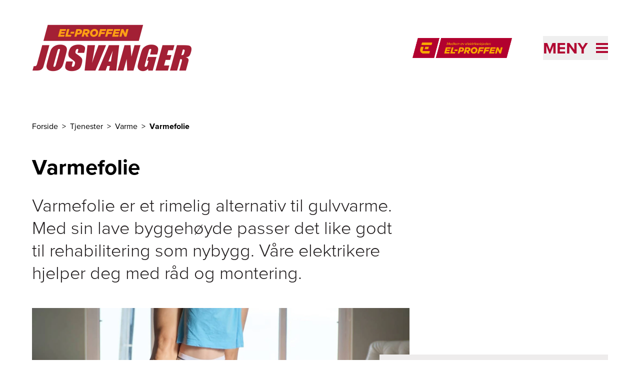

--- FILE ---
content_type: text/html; charset=utf-8
request_url: https://www.josvanger.no/tjenester/varme/varmefolie
body_size: 13036
content:
<!DOCTYPE html><html lang="nb-NO"><head><meta charSet="utf-8"/><link rel="icon" href="/favicon.ico"/><link rel="icon" href="/icon.svg" type="image/svg+xml"/><link rel="apple-touch-icon" sizes="180x180" href="/apple-touch-icon.png"/><script type="application/ld+json">{"@context":"https://schema.org","@type":"WebSite","author":{"@id":"#identity"},"copyrightHolder":{"@id":"#identity"},"copyrightYear":"2022","creator":{"@id":"#creator"},"dateCreated":"2022-03-30T11:08:09+02:00","dateModified":"2025-05-08T13:38:13+02:00","datePublished":"2022-03-30T09:08:00+02:00","description":"Legge varmefolie? Våre elektrikere hjelper med rådgivning og legging av varmefolie. Sjekk våre råd, og bestill befaring eller installasjon.","headline":"Varmefolie – montering, priser og råd","inLanguage":"nb","mainEntityOfPage":"https://www.elproffen.no/tjenester/varme/varmefolie","name":"Varmefolie – montering, priser og råd","publisher":{"@id":"#creator"},"url":"https://www.elproffen.no/tjenester/varme/varmefolie"}</script><link href="https://www.elproffen.no/tjenester/varme/varmefolie" rel="canonical"/><link href="https://www.elproffen.no/" rel="home"/><link href="https://www.elproffen.no/humans.txt" rel="author" type="text/plain"/><meta content="Legge varmefolie? Våre elektrikere hjelper med rådgivning og legging av varmefolie. Sjekk våre råd, og bestill befaring eller installasjon." name="description"/><meta content="no-referrer-when-downgrade" name="referrer"/><meta content="all" name="robots"/><meta content="nb" property="og:locale"/><meta content="EL-PROFFEN" property="og:site_name"/><meta content="website" property="og:type"/><meta content="https://www.elproffen.no/tjenester/varme/varmefolie" property="og:url"/><meta content="Varmefolie – montering, priser og råd" property="og:title"/><meta content="Legge varmefolie? Våre elektrikere hjelper med rådgivning og legging av varmefolie. Sjekk våre råd, og bestill befaring eller installasjon." property="og:description"/><meta content="summary_large_image" name="twitter:card"/><meta content="@" name="twitter:creator"/><meta content="Varmefolie – montering, priser og råd" name="twitter:title"/><meta content="Legge varmefolie? Våre elektrikere hjelper med rådgivning og legging av varmefolie. Sjekk våre råd, og bestill befaring eller installasjon." name="twitter:description"/><title>Varmefolie – montering, priser og råd | Josvanger Elektro AS</title><meta name="viewport" content="width=device-width, initial-scale=1"/><style>
          :root {
            --primary: #B10932;
            --secondary: #EEECEC;
          }
        </style><meta name="next-head-count" content="24"/><link rel="preload" href="/_next/static/css/fefec39e34615016.css" as="style"/><link rel="stylesheet" href="/_next/static/css/fefec39e34615016.css" data-n-g=""/><noscript data-n-css=""></noscript><script defer="" nomodule="" src="/_next/static/chunks/polyfills-42372ed130431b0a.js"></script><script src="/_next/static/chunks/webpack-01b8ab6dcf78f457.js" defer=""></script><script src="/_next/static/chunks/framework-3f35cc099d63cab3.js" defer=""></script><script src="/_next/static/chunks/main-9a1b25ce964548e9.js" defer=""></script><script src="/_next/static/chunks/pages/_app-c496e66f7c9c4be7.js" defer=""></script><script src="/_next/static/chunks/fc83e031-3740172bd94dd187.js" defer=""></script><script src="/_next/static/chunks/520c8229-d6fe659c899d8493.js" defer=""></script><script src="/_next/static/chunks/2667-668c016466687918.js" defer=""></script><script src="/_next/static/chunks/3666-d0ef1d385374f9bb.js" defer=""></script><script src="/_next/static/chunks/6175-241e628750313bb3.js" defer=""></script><script src="/_next/static/chunks/507-de91cefa3c70a1b9.js" defer=""></script><script src="/_next/static/chunks/9151-f8bb6027886f91e4.js" defer=""></script><script src="/_next/static/chunks/pages/_sites/%5Bsite%5D/tjenester/%5B...slug%5D-46f89f1c62d1fa98.js" defer=""></script><script src="/_next/static/QaYOm2U-FAq4rCNWVo9JA/_buildManifest.js" defer=""></script><script src="/_next/static/QaYOm2U-FAq4rCNWVo9JA/_ssgManifest.js" defer=""></script></head><body class="flex flex-col min-h-screen"><div id="__next"><noscript><iframe src="https://www.googletagmanager.com/ns.html?id=GTM-5FJWGBP" height="0" width="0" style="display:none;visibility:hidden"></iframe></noscript><button class="disabled:cursor-wait disabled:bg-system-grey tailwind-css-class--secondary   fixed bottom-4 right-4 z-10 h-12 w-12 cursor-pointer border border-system-black bg-system-grey px-2 py-1.5 sr-only" type="button" tabindex="0" data-react-aria-pressable="true" aria-label="Innstillinger for cookies" data-cc="c-settings" aria-haspopup="dialog"><svg width="32px" height="32px" viewBox="0 0 32 32" xmlns="http://www.w3.org/2000/svg" fill="#000000"><polygon points="14 16.59 11.41 14 10 15.41 14 19.41 22 11.41 20.59 10 14 16.59"></polygon><path d="M16,30,9.8242,26.7071A10.9818,10.9818,0,0,1,4,17V4A2.0021,2.0021,0,0,1,6,2H26a2.0021,2.0021,0,0,1,2,2V17a10.9818,10.9818,0,0,1-5.8242,9.7071ZM6,4V17a8.9852,8.9852,0,0,0,4.7656,7.9423L16,27.7333l5.2344-2.791A8.9852,8.9852,0,0,0,26,17V4Z"></path></svg></button><div class="flex justify-between"><a href="#hovedinnhold" class="sr-only text-base underline focus:not-sr-only">Til hovedinnhold</a></div><header class="page-container pt-8 pb-8 sm:pb-12"><div class="mb-4 flex flex-1 items-center justify-center lg:hidden" aria-hidden="true"><hr class="hidden sm:block mr-6 flex-1 border-primary"/><a href="https://www.elproffen.no" class="mx-4 flex-shrink-0"><figure class="block overflow-hidden "><div class=""><img src="/elproffen-medlemsmerke.png" alt="" class="object-cover h-[32px] md:h-[40px]" loading="lazy"/></div></figure><div style="border:0;clip:rect(0 0 0 0);clip-path:inset(50%);height:1px;margin:-1px;overflow:hidden;padding:0;position:absolute;width:1px;white-space:nowrap">El-Proffen</div></a><hr class="hidden sm:block l-6 flex-1 border-primary"/></div><div class="relative flex items-center  justify-between pt-4 pb-8 sm:pb-12"><div class="flex items-center"><a class="block pt-1 md:pt-0 w-64 md:w-80" href="/"><figure class="block overflow-hidden "><div class=""><img src="https://elproffen-cdn.imgix.net/logo/Logo-4000x1200.png?crop=focalpoint&amp;domain=elproffen-cdn.imgix.net&amp;fit=crop&amp;fm=webp&amp;fp-x=0.5&amp;fp-y=0.5&amp;h=96&amp;ixlib=php-3.3.1&amp;q=82&amp;w=320" srcSet="https://elproffen-cdn.imgix.net/logo/Logo-4000x1200.png?crop=focalpoint&amp;domain=elproffen-cdn.imgix.net&amp;fit=crop&amp;fm=webp&amp;fp-x=0.5&amp;fp-y=0.5&amp;h=96&amp;ixlib=php-3.3.1&amp;q=82&amp;w=320 320w, https://elproffen-cdn.imgix.net/logo/Logo-4000x1200.png?crop=focalpoint&amp;domain=elproffen-cdn.imgix.net&amp;fit=crop&amp;fm=webp&amp;fp-x=0.5&amp;fp-y=0.5&amp;h=192&amp;ixlib=php-3.3.1&amp;q=61&amp;w=640 640w" width="400" height="300" alt="Josvanger Elektro AS" class="object-cover" loading="lazy"/></div></figure></a></div><div class="hidden justify-end lg:flex lg:flex-1" aria-hidden="true"><a href="https://www.elproffen.no"><figure class="block overflow-hidden "><div class=""><img src="/elproffen-medlemsmerke.png" alt="" class="object-cover h-[40px]" loading="lazy"/></div></figure><div style="border:0;clip:rect(0 0 0 0);clip-path:inset(50%);height:1px;margin:-1px;overflow:hidden;padding:0;position:absolute;width:1px;white-space:nowrap">El-Proffen</div></a></div><div class="h-12 w-12 items-center md:w-48"><div class="flex justify-end"><button class="absolute -right-3 z-40 flex items-center justify-between p-3 text-primary md:right-0 md:p-0 2xl:right-6" type="button" tabindex="0" data-react-aria-pressable="true" id="react-aria-:R3km:" aria-haspopup="true" aria-expanded="false"><span class="sr-only text-[2rem] font-bold uppercase italic md:not-sr-only">Meny</span><span class="w-6 md:ml-4"><svg xmlns="http://www.w3.org/2000/svg" viewBox="0 0 24 20" width="100%" fill="none"><rect width="24" height="4" fill="currentColor"></rect><rect y="8" width="24" height="4" fill="currentColor"></rect><rect y="16" width="24" height="4" fill="currentColor"></rect></svg></span></button></div></div></div></header><main id="hovedinnhold"><section class="page-container grid grid-cols-6 gap-x-4 sm:grid-cols-12 sm:gap-x-10"><nav aria-label="Brødtekst" aria-describedby="breadcrumb-label" class="mb-12 col-span-full 2xl:col-start-3 xl:col-span-8"><ol><li id="breadcrumb-label" class="inline-block"><div style="border:0;clip:rect(0 0 0 0);clip-path:inset(50%);height:1px;margin:-1px;overflow:hidden;padding:0;position:absolute;width:1px;white-space:nowrap">Du er her</div></li><li class="inline-block"><a href="/"><span class="after:decoration-tranparent after:mx-2 after:content-[&quot;&gt;&quot;] hover:underline">Forside</span></a></li><li class="inline-block"><a href="/tjenester"><span class="after:decoration-tranparent after:mx-2 after:content-[&quot;&gt;&quot;] hover:underline">Tjenester</span></a></li><li class="inline-block"><a href="/tjenester/varme"><span class="after:decoration-tranparent after:mx-2 after:content-[&quot;&gt;&quot;] hover:underline">Varme</span></a></li><li class="inline-block"><span class="font-bold">Varmefolie</span></li></ol></nav></section><article class="page-container grid grid-cols-6 gap-x-4 sm:grid-cols-12 sm:gap-x-10"><header class="mb-8 col-span-full 2xl:col-start-3 xl:col-span-8"><h1 class="text-4xl md:text-5xl font-bold">Varmefolie</h1></header><section class="prose prose-brand mb-8 max-w-none text-lg md:prose-lg lg:text-4xl lg:font-light col-span-full 2xl:col-start-3 xl:col-span-8"><p>Varmefolie er et rimelig alternativ til gulvvarme. Med sin lave byggehøyde passer det like godt til rehabilitering som nybygg. Våre elektrikere hjelper deg med råd og montering.</p></section><section class="prose prose-brand col-span-full mb-8 grid max-w-none grid-cols-6 gap-x-4 sm:grid-cols-12 sm:gap-x-10 md:prose-lg"><div class="not-prose col-span-full grid-cols-12 items-center lg:grid gap-x-10 mt-3 mb-8 lg:mt-4 lg:mb-10"><div class="row-start-1 col-span-8 col-start-1 2xl:col-span-6 2xl:col-start-3"><figure class="block overflow-hidden relative"><div class="aspect-w-16 aspect-h-9 lg:aspect-w-4 lg:aspect-h-3 xl:aspect-w-3 xl:aspect-h-2 "><img src="https://elproffen-cdn.imgix.net/iStock_64798193_LARGE.jpg?crop=focalpoint&amp;domain=elproffen-cdn.imgix.net&amp;fit=crop&amp;fm=webp&amp;fp-x=0.5&amp;fp-y=0.5&amp;h=680&amp;ixlib=php-3.3.1&amp;q=82&amp;w=1020" srcSet="https://elproffen-cdn.imgix.net/iStock_64798193_LARGE.jpg?crop=focalpoint&amp;domain=elproffen-cdn.imgix.net&amp;fit=crop&amp;fm=webp&amp;fp-x=0.5&amp;fp-y=0.5&amp;h=680&amp;ixlib=php-3.3.1&amp;q=82&amp;w=1020 1020w, https://elproffen-cdn.imgix.net/iStock_64798193_LARGE.jpg?crop=focalpoint&amp;domain=elproffen-cdn.imgix.net&amp;fit=crop&amp;fm=webp&amp;fp-x=0.5&amp;fp-y=0.5&amp;h=1360&amp;ixlib=php-3.3.1&amp;q=61&amp;w=2040 2040w, https://elproffen-cdn.imgix.net/iStock_64798193_LARGE.jpg?crop=focalpoint&amp;domain=elproffen-cdn.imgix.net&amp;fit=crop&amp;fm=webp&amp;fp-x=0.5&amp;fp-y=0.5&amp;h=661&amp;ixlib=php-3.3.1&amp;q=82&amp;w=992 992w, https://elproffen-cdn.imgix.net/iStock_64798193_LARGE.jpg?crop=focalpoint&amp;domain=elproffen-cdn.imgix.net&amp;fit=crop&amp;fm=webp&amp;fp-x=0.5&amp;fp-y=0.5&amp;h=1322&amp;ixlib=php-3.3.1&amp;q=61&amp;w=1984 1984w, https://elproffen-cdn.imgix.net/iStock_64798193_LARGE.jpg?crop=focalpoint&amp;domain=elproffen-cdn.imgix.net&amp;fit=crop&amp;fm=webp&amp;fp-x=0.5&amp;fp-y=0.5&amp;h=512&amp;ixlib=php-3.3.1&amp;q=60&amp;w=768 768w, https://elproffen-cdn.imgix.net/iStock_64798193_LARGE.jpg?crop=focalpoint&amp;domain=elproffen-cdn.imgix.net&amp;fit=crop&amp;fm=webp&amp;fp-x=0.5&amp;fp-y=0.5&amp;h=384&amp;ixlib=php-3.3.1&amp;q=82&amp;w=576 576w, https://elproffen-cdn.imgix.net/iStock_64798193_LARGE.jpg?crop=focalpoint&amp;domain=elproffen-cdn.imgix.net&amp;fit=crop&amp;fm=webp&amp;fp-x=0.5&amp;fp-y=0.5&amp;h=180&amp;ixlib=php-3.3.1&amp;q=82&amp;w=320 320w" width="1020" height="1020" alt="Et par voksne bein og et par barnebein som går barbent på varmt gulv. Foto" class="object-cover mb-3 lg:mb-6 w-full object-cover" loading="eager"/></div><figcaption class="mt-4 text-sm md:text-base bg-system-white sm:absolute lg:static bottom-0 left-0 sm:py-2 px-4 lg:p-0">Foto: Thermo-Floor</figcaption></figure></div><div class="z-10 row-start-1 col-span-5 col-start-8 lg:col-span-6 lg:col-start-7 xl:col-span-5 xl:col-start-8 2xl:col-span-4 2xl:col-start-8"><div class="bg-secondary p-10 lg:p-12 lg:-mt-10"><ul class="mb-8"><li class="flex items-center justify-start mb-4 last:mb-6 lg:last:mb-12"><span class="mr-5 w-5 shrink-0 lg:mr-6" aria-hidden="true"><svg xmlns="http://www.w3.org/2000/svg" viewBox="0 0 22 15" width="100%" fill="none"><path d="M3.74053 6.97044L3.42113 6.70364L3.1008 6.96932L1.6808 8.14708L1.21843 8.53057L1.67947 8.91567L7.26947 13.5849L7.59 13.8527L7.91053 13.5849L19.9105 3.56149L20.3699 3.17775L19.9105 2.79401L18.5005 1.61626L18.1802 1.34865L17.8596 1.61611L7.59015 10.186L3.74053 6.97044Z" fill="var(--primary)" stroke="var(--primary)"></path></svg></span><span class="text-xl font-bold lg:text-lg xl:text-xl">Lav byggehøyde</span></li><li class="flex items-center justify-start mb-4 last:mb-6 lg:last:mb-12"><span class="mr-5 w-5 shrink-0 lg:mr-6" aria-hidden="true"><svg xmlns="http://www.w3.org/2000/svg" viewBox="0 0 22 15" width="100%" fill="none"><path d="M3.74053 6.97044L3.42113 6.70364L3.1008 6.96932L1.6808 8.14708L1.21843 8.53057L1.67947 8.91567L7.26947 13.5849L7.59 13.8527L7.91053 13.5849L19.9105 3.56149L20.3699 3.17775L19.9105 2.79401L18.5005 1.61626L18.1802 1.34865L17.8596 1.61611L7.59015 10.186L3.74053 6.97044Z" fill="var(--primary)" stroke="var(--primary)"></path></svg></span><span class="text-xl font-bold lg:text-lg xl:text-xl">Energieffektiv varmekilde</span></li><li class="flex items-center justify-start mb-4 last:mb-6 lg:last:mb-12"><span class="mr-5 w-5 shrink-0 lg:mr-6" aria-hidden="true"><svg xmlns="http://www.w3.org/2000/svg" viewBox="0 0 22 15" width="100%" fill="none"><path d="M3.74053 6.97044L3.42113 6.70364L3.1008 6.96932L1.6808 8.14708L1.21843 8.53057L1.67947 8.91567L7.26947 13.5849L7.59 13.8527L7.91053 13.5849L19.9105 3.56149L20.3699 3.17775L19.9105 2.79401L18.5005 1.61626L18.1802 1.34865L17.8596 1.61611L7.59015 10.186L3.74053 6.97044Z" fill="var(--primary)" stroke="var(--primary)"></path></svg></span><span class="text-xl font-bold lg:text-lg xl:text-xl">Rask å regulere</span></li></ul><div class="text-center"><a class="bg-primary text-system-white text-lg px-4 py-3 inline-block" href="/bestill">Kontakt elektriker</a></div></div></div></div><h2 class="text-2xl md:text-3xl font-bold">Hvorfor bør du velge varmefolie</h2><p>Med varmefolie får du en energieffektiv varmekilde som er rask å regulere. I tillegg er det raskt å legge og passer til både rehabilitering og nybygg med sin lave byggehøyde på 6-7 mm. </p><p>Gulvvarme legger heller ikke beslag på veggplass, noe som ofte er begrenset i et moderne hjem med mange store vinduer. Samtidig er det enkelt å ommøblere om det er ønskelig.</p><h2 class="text-2xl md:text-3xl font-bold">Viktig å tenke på med varmefolie</h2><p>Varmefolie er et produkt for tørre rom. Den skal ligge på et varmereflekterende underlag og over folien skal det et tynt dekke av plast før overgulv legges.</p><h3 class="text-lg md:text-xl font-medium">Krav og regler</h3><p>Varmefolie er ikke egnet for bad og våtrom. I tillegg er det krav om å ha en termostat som maksbegrenser temperaturen.</p><figure class="block overflow-hidden relative"><div class=""><img src="https://elproffen-cdn.imgix.net/DSC00209.jpg?crop=focalpoint&amp;domain=elproffen-cdn.imgix.net&amp;fit=crop&amp;fm=webp&amp;fp-x=0.5&amp;fp-y=0.5&amp;h=800&amp;ixlib=php-3.3.1&amp;q=82&amp;w=1200" srcSet="https://elproffen-cdn.imgix.net/DSC00209.jpg?crop=focalpoint&amp;domain=elproffen-cdn.imgix.net&amp;fit=crop&amp;fm=webp&amp;fp-x=0.5&amp;fp-y=0.5&amp;h=800&amp;ixlib=php-3.3.1&amp;q=82&amp;w=1200 1200w, https://elproffen-cdn.imgix.net/DSC00209.jpg?crop=focalpoint&amp;domain=elproffen-cdn.imgix.net&amp;fit=crop&amp;fm=webp&amp;fp-x=0.5&amp;fp-y=0.5&amp;h=1600&amp;ixlib=php-3.3.1&amp;q=61&amp;w=2400 2400w, https://elproffen-cdn.imgix.net/DSC00209.jpg?crop=focalpoint&amp;domain=elproffen-cdn.imgix.net&amp;fit=crop&amp;fm=webp&amp;fp-x=0.5&amp;fp-y=0.5&amp;h=661&amp;ixlib=php-3.3.1&amp;q=82&amp;w=992 992w, https://elproffen-cdn.imgix.net/DSC00209.jpg?crop=focalpoint&amp;domain=elproffen-cdn.imgix.net&amp;fit=crop&amp;fm=webp&amp;fp-x=0.5&amp;fp-y=0.5&amp;h=1322&amp;ixlib=php-3.3.1&amp;q=61&amp;w=1984 1984w, https://elproffen-cdn.imgix.net/DSC00209.jpg?crop=focalpoint&amp;domain=elproffen-cdn.imgix.net&amp;fit=crop&amp;fm=webp&amp;fp-x=0.5&amp;fp-y=0.5&amp;h=512&amp;ixlib=php-3.3.1&amp;q=82&amp;w=768 768w, https://elproffen-cdn.imgix.net/DSC00209.jpg?crop=focalpoint&amp;domain=elproffen-cdn.imgix.net&amp;fit=crop&amp;fm=webp&amp;fp-x=0.5&amp;fp-y=0.5&amp;h=1024&amp;ixlib=php-3.3.1&amp;q=61&amp;w=1536 1536w, https://elproffen-cdn.imgix.net/DSC00209.jpg?crop=focalpoint&amp;domain=elproffen-cdn.imgix.net&amp;fit=crop&amp;fm=webp&amp;fp-x=0.5&amp;fp-y=0.5&amp;h=384&amp;ixlib=php-3.3.1&amp;q=82&amp;w=576 576w, https://elproffen-cdn.imgix.net/DSC00209.jpg?crop=focalpoint&amp;domain=elproffen-cdn.imgix.net&amp;fit=crop&amp;fm=webp&amp;fp-x=0.5&amp;fp-y=0.5&amp;h=213&amp;ixlib=php-3.3.1&amp;q=82&amp;w=320 320w" width="1200" height="1200" alt="Elektriker har lagt varmefolie og poserer med en rull varmefolie i armene. Foto." class="object-cover mb-3 lg:mb-6" loading="lazy"/></div><figcaption class="mt-4 text-sm md:text-base bg-system-white sm:py-2 px-4 lg:p-0 sm:absolute lg:static bottom-0 left-0">Foto: Råde Elektro</figcaption></figure><h3 class="text-lg md:text-xl font-medium">Overoppheting</h3><p>For å unngå fare for overoppheting er det viktig å avklare om du skal ha tykke gulvtepper eller andre installasjon som dekker gulvet. </p><h3 class="text-lg md:text-xl font-medium">Smarthus og termostat</h3><p>En lavtbyggende gulvarmeløsning egner seg godt til smarthussystem. Ettersom varmefolie ligger lavt under overflaten reguleres temperaturen svært effektivt. Da kan du senke temperaturen i de periodene på døgnet rommet ikke brukes og motsatt.</p><p>Du kan også regulere temperaturen med en vanlig termostat som har dag- og nattsenk funksjonalitet. </p><div class="not-prose col-span-full lg:col-span-8 2xl:col-span-6 2xl:col-start-3"><div class="link-list mt-3 mb-8 lg:mt-8 lg:mb-20 bg-secondary px-8 py-14 lg:px-20"><div class="grid grid-cols-6 gap-x-4 sm:grid-cols-12 sm:gap-x-10"><div class="col-span-full lg:col-span-11"></div><ul class="border-t col-span-full lg:col-span-11"><li class="border-b"><a class="flex justify-between p-5" href="/tjenester/smarthus"><span class="text-lg">Smarthus</span><span class="flex h-8 w-4 flex-none"><svg xmlns="http://www.w3.org/2000/svg" viewBox="0 0 15 16" width="100%" fill="none" class=""><path xmlns="http://www.w3.org/2000/svg" d="M11.41 8.50001L0.951172 8.50001L0.951172 7.50001L11.41 7.50001L12.5317 7.50001L11.7818 6.66576L7.05788 1.41031L7.65498 0.747221L14.186 8.00001L7.65498 15.2528L7.04942 14.5803L11.7812 9.33492L12.5344 8.50001L11.41 8.50001Z" fill="#212121" stroke="#212121"></path></svg></span></a></li></ul></div></div></div><h3 class="text-lg md:text-xl font-medium">Riktig gulvmaterial</h3><p>Det er viktig å velge gulv som er egnet for varmefolie. Sjekk alltid med gulvleverandøren eller gulvlegger for valg av gulv. </p><p>Sjekk også undergulvet og få bekreftet at det tilfredsstiller de krav som leverandørene, av både gulv og varmefolie-produkter, krever. Er du usikker, så ta kontakt med våre elektrikere.</p><div class="not-prose col-span-full lg:col-span-8 2xl:col-span-6 2xl:col-start-3"><div class="link-list mt-3 mb-8 lg:mt-8 lg:mb-20 "><div class="grid grid-cols-6 gap-x-4 sm:grid-cols-12 sm:gap-x-10"><div class="col-span-full lg:col-span-9"><h2 class="text-2xl md:text-3xl font-bold mb-12">Hvilket gulvmateriale har du?</h2></div><ul class="border-t col-span-full lg:col-span-9"><li class="border-b"><a class="flex justify-between p-5" href="/tjenester/varme/varmefolie/parkett"><span class="text-lg">Varmefolie under parkett</span><span class="flex h-8 w-4 flex-none"><svg xmlns="http://www.w3.org/2000/svg" viewBox="0 0 15 16" width="100%" fill="none" class=""><path xmlns="http://www.w3.org/2000/svg" d="M11.41 8.50001L0.951172 8.50001L0.951172 7.50001L11.41 7.50001L12.5317 7.50001L11.7818 6.66576L7.05788 1.41031L7.65498 0.747221L14.186 8.00001L7.65498 15.2528L7.04942 14.5803L11.7812 9.33492L12.5344 8.50001L11.41 8.50001Z" fill="#212121" stroke="#212121"></path></svg></span></a></li><li class="border-b"><a class="flex justify-between p-5" href="/tjenester/varme/varmefolie/laminat"><span class="text-lg">Varmefolie under laminat</span><span class="flex h-8 w-4 flex-none"><svg xmlns="http://www.w3.org/2000/svg" viewBox="0 0 15 16" width="100%" fill="none" class=""><path xmlns="http://www.w3.org/2000/svg" d="M11.41 8.50001L0.951172 8.50001L0.951172 7.50001L11.41 7.50001L12.5317 7.50001L11.7818 6.66576L7.05788 1.41031L7.65498 0.747221L14.186 8.00001L7.65498 15.2528L7.04942 14.5803L11.7812 9.33492L12.5344 8.50001L11.41 8.50001Z" fill="#212121" stroke="#212121"></path></svg></span></a></li><li class="border-b"><a class="flex justify-between p-5" href="/tjenester/varme/varmefolie/vinylgulv"><span class="text-lg">Varmefolie under vinylgulv</span><span class="flex h-8 w-4 flex-none"><svg xmlns="http://www.w3.org/2000/svg" viewBox="0 0 15 16" width="100%" fill="none" class=""><path xmlns="http://www.w3.org/2000/svg" d="M11.41 8.50001L0.951172 8.50001L0.951172 7.50001L11.41 7.50001L12.5317 7.50001L11.7818 6.66576L7.05788 1.41031L7.65498 0.747221L14.186 8.00001L7.65498 15.2528L7.04942 14.5803L11.7812 9.33492L12.5344 8.50001L11.41 8.50001Z" fill="#212121" stroke="#212121"></path></svg></span></a></li><li class="border-b"><a class="flex justify-between p-5" href="/tjenester/varme/varmefolie/betong"><span class="text-lg">Varmefolie på betong</span><span class="flex h-8 w-4 flex-none"><svg xmlns="http://www.w3.org/2000/svg" viewBox="0 0 15 16" width="100%" fill="none" class=""><path xmlns="http://www.w3.org/2000/svg" d="M11.41 8.50001L0.951172 8.50001L0.951172 7.50001L11.41 7.50001L12.5317 7.50001L11.7818 6.66576L7.05788 1.41031L7.65498 0.747221L14.186 8.00001L7.65498 15.2528L7.04942 14.5803L11.7812 9.33492L12.5344 8.50001L11.41 8.50001Z" fill="#212121" stroke="#212121"></path></svg></span></a></li><li class="border-b"><a class="flex justify-between p-5" href="/tjenester/varme/varmefolie/flis"><span class="text-lg">Varmefolie under fliser</span><span class="flex h-8 w-4 flex-none"><svg xmlns="http://www.w3.org/2000/svg" viewBox="0 0 15 16" width="100%" fill="none" class=""><path xmlns="http://www.w3.org/2000/svg" d="M11.41 8.50001L0.951172 8.50001L0.951172 7.50001L11.41 7.50001L12.5317 7.50001L11.7818 6.66576L7.05788 1.41031L7.65498 0.747221L14.186 8.00001L7.65498 15.2528L7.04942 14.5803L11.7812 9.33492L12.5344 8.50001L11.41 8.50001Z" fill="#212121" stroke="#212121"></path></svg></span></a></li></ul></div></div></div><h2 class="text-2xl md:text-3xl font-bold">Kan man installere varmefolie selv?</h2><h3 class="text-lg md:text-xl font-medium">Dette må elektrikeren gjøre</h3><p>Varmefolie må installeres av elektriker. </p><h3 class="text-lg md:text-xl font-medium">Dette kan du gjøre selv</h3><p>Som privatperson kan du eventuelt legge ut underlagsplatene selv, men avklar dette med våre elektriker før du begynner.</p><p>Du kan jo også legge overgulvet, men da må du være svært trygg på deg selv slik at dette blir lagt etter de anvisninger som gjelder.</p><figure class="block overflow-hidden relative"><div class=""><img src="https://elproffen-cdn.imgix.net/DSC00198.jpg?crop=focalpoint&amp;domain=elproffen-cdn.imgix.net&amp;fit=crop&amp;fm=webp&amp;fp-x=0.5&amp;fp-y=0.5&amp;h=800&amp;ixlib=php-3.3.1&amp;q=82&amp;w=1200" srcSet="https://elproffen-cdn.imgix.net/DSC00198.jpg?crop=focalpoint&amp;domain=elproffen-cdn.imgix.net&amp;fit=crop&amp;fm=webp&amp;fp-x=0.5&amp;fp-y=0.5&amp;h=800&amp;ixlib=php-3.3.1&amp;q=82&amp;w=1200 1200w, https://elproffen-cdn.imgix.net/DSC00198.jpg?crop=focalpoint&amp;domain=elproffen-cdn.imgix.net&amp;fit=crop&amp;fm=webp&amp;fp-x=0.5&amp;fp-y=0.5&amp;h=1600&amp;ixlib=php-3.3.1&amp;q=61&amp;w=2400 2400w, https://elproffen-cdn.imgix.net/DSC00198.jpg?crop=focalpoint&amp;domain=elproffen-cdn.imgix.net&amp;fit=crop&amp;fm=webp&amp;fp-x=0.5&amp;fp-y=0.5&amp;h=661&amp;ixlib=php-3.3.1&amp;q=82&amp;w=992 992w, https://elproffen-cdn.imgix.net/DSC00198.jpg?crop=focalpoint&amp;domain=elproffen-cdn.imgix.net&amp;fit=crop&amp;fm=webp&amp;fp-x=0.5&amp;fp-y=0.5&amp;h=1322&amp;ixlib=php-3.3.1&amp;q=61&amp;w=1984 1984w, https://elproffen-cdn.imgix.net/DSC00198.jpg?crop=focalpoint&amp;domain=elproffen-cdn.imgix.net&amp;fit=crop&amp;fm=webp&amp;fp-x=0.5&amp;fp-y=0.5&amp;h=512&amp;ixlib=php-3.3.1&amp;q=82&amp;w=768 768w, https://elproffen-cdn.imgix.net/DSC00198.jpg?crop=focalpoint&amp;domain=elproffen-cdn.imgix.net&amp;fit=crop&amp;fm=webp&amp;fp-x=0.5&amp;fp-y=0.5&amp;h=1024&amp;ixlib=php-3.3.1&amp;q=61&amp;w=1536 1536w, https://elproffen-cdn.imgix.net/DSC00198.jpg?crop=focalpoint&amp;domain=elproffen-cdn.imgix.net&amp;fit=crop&amp;fm=webp&amp;fp-x=0.5&amp;fp-y=0.5&amp;h=384&amp;ixlib=php-3.3.1&amp;q=82&amp;w=576 576w, https://elproffen-cdn.imgix.net/DSC00198.jpg?crop=focalpoint&amp;domain=elproffen-cdn.imgix.net&amp;fit=crop&amp;fm=webp&amp;fp-x=0.5&amp;fp-y=0.5&amp;h=213&amp;ixlib=php-3.3.1&amp;q=82&amp;w=320 320w" width="1200" height="1200" alt="Elektriker fra EL-PROFEN legger varmefolie. Foto." class="object-cover mb-3 lg:mb-6" loading="lazy"/></div><figcaption class="mt-4 text-sm md:text-base bg-system-white sm:py-2 px-4 lg:p-0 sm:absolute lg:static bottom-0 left-0">Foto: Råde Elektro</figcaption></figure><h2 class="text-2xl md:text-3xl font-bold">Pris for å legge varmefolie</h2><p>Prisen for ferdig lagt varmefolie, for dem som regner per kvadratmeter, ligger omkring 600 kroner per kvadratmeter til 900 kroner per kvadratmeter (eks. mva.).</p><p>Andre priser materialet for seg og legger folie på timepris. </p><p>Når det er sagt vil prisen variere ettersom det er geografiske forskjeller. Kontakt våre elektrikere for å få konkret pris for ditt prosjekt.</p><h2 class="text-2xl md:text-3xl font-bold">Hvor mye strøm går til varmefolie</h2><p>60W per kvadratmeter er standard i Norge under parkett og laminat. </p><h3 class="text-lg md:text-xl font-medium">Spar strøm med styringssystemer</h3><p>Du kan spare noe ved ha en smarthusløsning eller en smart termostat som senker eller slår av varmen når rommet ikke er i bruk. Hvor mye det er å spare, vil variere fra hustype, klima, utetemperatur og hvor godt rommet er isolert.</p><div class="not-prose col-span-full lg:col-span-8 2xl:col-span-6 2xl:col-start-3"><div class="link-list mt-3 mb-8 lg:mt-8 lg:mb-20 "><div class="grid grid-cols-6 gap-x-4 sm:grid-cols-12 sm:gap-x-10"><div class="col-span-full lg:col-span-9"><h2 class="text-2xl md:text-3xl font-bold mb-12">Alternativ til varmefolie</h2></div><ul class="border-t col-span-full lg:col-span-9"><li class="border-b"><a class="flex justify-between p-5" href="/tjenester/varme/varmekabel"><span class="text-lg">Varmekabel</span><span class="flex h-8 w-4 flex-none"><svg xmlns="http://www.w3.org/2000/svg" viewBox="0 0 15 16" width="100%" fill="none" class=""><path xmlns="http://www.w3.org/2000/svg" d="M11.41 8.50001L0.951172 8.50001L0.951172 7.50001L11.41 7.50001L12.5317 7.50001L11.7818 6.66576L7.05788 1.41031L7.65498 0.747221L14.186 8.00001L7.65498 15.2528L7.04942 14.5803L11.7812 9.33492L12.5344 8.50001L11.41 8.50001Z" fill="#212121" stroke="#212121"></path></svg></span></a></li><li class="border-b"><a class="flex justify-between p-5" href="/tjenester/varme/varmepumpe"><span class="text-lg">Varmepumpe</span><span class="flex h-8 w-4 flex-none"><svg xmlns="http://www.w3.org/2000/svg" viewBox="0 0 15 16" width="100%" fill="none" class=""><path xmlns="http://www.w3.org/2000/svg" d="M11.41 8.50001L0.951172 8.50001L0.951172 7.50001L11.41 7.50001L12.5317 7.50001L11.7818 6.66576L7.05788 1.41031L7.65498 0.747221L14.186 8.00001L7.65498 15.2528L7.04942 14.5803L11.7812 9.33492L12.5344 8.50001L11.41 8.50001Z" fill="#212121" stroke="#212121"></path></svg></span></a></li><li class="border-b"><a class="flex justify-between p-5" href="/tjenester/varme/panelovn"><span class="text-lg">Panelovn</span><span class="flex h-8 w-4 flex-none"><svg xmlns="http://www.w3.org/2000/svg" viewBox="0 0 15 16" width="100%" fill="none" class=""><path xmlns="http://www.w3.org/2000/svg" d="M11.41 8.50001L0.951172 8.50001L0.951172 7.50001L11.41 7.50001L12.5317 7.50001L11.7818 6.66576L7.05788 1.41031L7.65498 0.747221L14.186 8.00001L7.65498 15.2528L7.04942 14.5803L11.7812 9.33492L12.5344 8.50001L11.41 8.50001Z" fill="#212121" stroke="#212121"></path></svg></span></a></li></ul></div></div></div><div class="not-prose col-span-full mt-3 mb-8 lg:col-span-8 lg:mt-4 lg:mb-10 2xl:col-span-6 2xl:col-start-3"><div class="bg-secondary"><div class="p-10 text-center lg:p-12"><h2 class="text-2xl md:text-3xl font-bold mb-10 lg:mb-12">Bestill installasjon eller befaring</h2><p class="mb-10 text-center text-base md:text-lg lg:mb-12 xl:mx-auto xl:max-w-prose">Er du klar til å bestille installasjon av varmefolie eller ønsker du å vite mer om varmefolie er riktig oppvarmingsløsning for deg? Våre elektrikere hjelper deg med råd og montering.</p><a class="bg-primary text-system-white text-lg px-4 py-3 inline-block" href="/bestill">Kontakt elektriker nå</a></div></div></div></section></article></main><footer class="bg-primary mt-12"><div class="page-container relative grid grid-cols-6 gap-x-4 py-24 sm:grid-cols-12 sm:gap-x-10 lg:py-28"><div class="order-last col-span-full lg:order-first lg:col-span-4"><div class="mb-14 hidden lg:block"><h2 class="text-base md:text-lg mb-3 font-bold italic text-system-white">Josvanger Elektro AS</h2><p class="text-system-white">Sidan 1991 har Josvanger Elektro utført elektrikartjenester i Indre Sogn. 
Tenestene som me yter, skal ha best mogleg kvalitet.
Dette gjeld produkta våre, planlegging, utføring og kundekontakt.
Du som kunde er vår prioritet.</p></div><p class="text-system-white"><span class="block">Galdetoppen 7</span><span>6869<!-- --> </span><span>Hafslo</span><span class="mt-9 block">Tlf: <a href="tel:48083700" class="underline">48083700</a></span><a href="mailto:post@josvanger.no" class="underline">post@josvanger.no</a><span class="block">Org nr: <!-- -->971002700</span></p><div class="mt-24 flex w-50 flex-col md:w-[298px]" aria-hidden="true"><figure class="block overflow-hidden "><div class=""><img src="/elproffen-medlemsmerke.png" alt="" class="object-cover h-[40px] md:h-[60px]" loading="lazy"/></div></figure></div></div><div class="col-span-full mb-14 lg:col-span-3 lg:col-start-7"><h3 class="text-base md:text-lg mb-3 font-bold text-system-white">Tenester og referansar</h3><ul><li class="mb-3 last-of-type:mb-0"><a href="/bestill" class="underline hover:font-bold text-system-white">Bestill elektrikar</a></li><li class="mb-3 last-of-type:mb-0"><a href="/tjenester" class="underline hover:font-bold text-system-white">Våre tenester</a></li><li class="mb-3 last-of-type:mb-0"><a href="/befaring" class="underline hover:font-bold text-system-white">Befaring</a></li><li class="mb-3 last-of-type:mb-0"><a href="/referanser" class="underline hover:font-bold text-system-white">Våre referansar</a></li></ul></div><div class="col-span-full mb-14 lg:col-span-3"><h3 class="text-base md:text-lg mb-3 font-bold text-system-white">Om oss</h3><ul><li class="mb-3 last-of-type:mb-0"><a href="/om-oss" class="underline hover:font-bold text-system-white">Om oss</a></li><li class="mb-3 last-of-type:mb-0"><a href="/om-oss/kontakt-oss" class="underline hover:font-bold text-system-white">Kontakt oss</a></li><li class="mb-3 last-of-type:mb-0"><a href="/om-oss/etisk-handel" class="underline hover:font-bold text-system-white">Etisk handel</a></li><li class="mb-3 last-of-type:mb-0"><a href="/om-oss/finansiering" class="underline hover:font-bold text-system-white">Finansiering </a></li><li class="mb-3 last-of-type:mb-0"><a href="/om-oss/personvernerklaering" class="underline hover:font-bold text-system-white">Personvern og cookies</a></li></ul></div></div></footer></div><script id="__NEXT_DATA__" type="application/json">{"props":{"pageProps":{"relatedEntries":[],"relatedProducts":[],"globalContent":{"departments":[],"siteTheme":{"label":"Eld","class":""},"domain":"josvanger","isLiveSite":true,"settings":{"googleTagManagerId":"GTM-5FJWGBP","globalGoogleTagManagerId":"GTM-KJ7Z8N8","allowGlobalAnalytics":false,"cookieConsentTable":null,"useExternalCookieScript":false},"favIcons":{},"authorId":78405,"footerNavigation":[{"footerNavCol1Label":"Tenester og referansar","footerNavCol2Label":"Om oss","footerNavCol1":[{"target":{"customText":"Bestill elektrikar","text":"/bestill","type":"url","url":"/bestill"}},{"target":{"customText":"Våre tenester","text":"/tjenester","type":"url","url":"/tjenester"}},{"target":{"customText":"Befaring","text":"/befaring","type":"url","url":"/befaring"}},{"target":{"customText":"Våre referansar","text":"/referanser","type":"url","url":"/referanser"}}],"footerNavCol2":[{"target":{"customText":"Om oss","text":"/om-oss","type":"url","url":"/om-oss"}},{"target":{"customText":"Kontakt oss","text":"/om-oss/kontakt-oss","type":"url","url":"/om-oss/kontakt-oss"}},{"target":{"customText":"Etisk handel","text":"/om-oss/etisk-handel","type":"url","url":"/om-oss/etisk-handel"}},{"target":{"customText":"Finansiering ","text":"/om-oss/finansiering","type":"url","url":"/om-oss/finansiering"}},{"target":{"customText":"Personvern og cookies","text":"/om-oss/personvernerklaering","type":"url","url":"/om-oss/personvernerklaering"}}]}],"firmInformation":{"id":"2536","proptlyId":"79d6d306-3130-4650-8c8f-812329fc5ae5","vendorTag":[{"title":"Solceller","proptlyTagId":"68685050-6d72-4f97-bc80-6ecfa09a033e"},{"title":"Elkontroll bolig","proptlyTagId":"c2b0738c-9225-478f-a65a-9b84b63ae6c0"},{"title":"LDA-Medema","proptlyTagId":"a85065d8-2e1f-4f3a-8203-0047eee53915"}],"name":"Josvanger Elektro AS","nameOverride":null,"slogan":"Din lokale elektrikar","departments":[],"formSettings":["formVideo","formFinancing","formFileUpload"],"descriptionShort":"Sidan 1991 har Josvanger Elektro utført elektrikartjenester i Indre Sogn. \nTenestene som me yter, skal ha best mogleg kvalitet.\nDette gjeld produkta våre, planlegging, utføring og kundekontakt.\nDu som kunde er vår prioritet.","orgNumber":"971002700","logo":[{"id":"78656","img":"\u003cimg src=\"https://elproffen.fra1.digitaloceanspaces.com/logo/Logo-4000x1200.png\" width=\"4000\" height=\"1200\"\u003e","mimeType":"image/png","width":4000,"height":1200,"optimisedLogo":{"src":"https://elproffen-cdn.imgix.net/logo/Logo-4000x1200.png?auto=format\u0026crop=focalpoint\u0026domain=elproffen-cdn.imgix.net\u0026fit=crop\u0026fp-x=0.5\u0026fp-y=0.5\u0026h=96\u0026ixlib=php-3.3.1\u0026q=82\u0026w=320","srcset":"https://elproffen-cdn.imgix.net/logo/Logo-4000x1200.png?auto=format\u0026crop=focalpoint\u0026domain=elproffen-cdn.imgix.net\u0026fit=crop\u0026fp-x=0.5\u0026fp-y=0.5\u0026h=96\u0026ixlib=php-3.3.1\u0026q=82\u0026w=320 320w, https://elproffen-cdn.imgix.net/logo/Logo-4000x1200.png?auto=format\u0026crop=focalpoint\u0026domain=elproffen-cdn.imgix.net\u0026fit=crop\u0026fp-x=0.5\u0026fp-y=0.5\u0026h=192\u0026ixlib=php-3.3.1\u0026q=61\u0026w=640 640w","srcWebp":"https://elproffen-cdn.imgix.net/logo/Logo-4000x1200.png?crop=focalpoint\u0026domain=elproffen-cdn.imgix.net\u0026fit=crop\u0026fm=webp\u0026fp-x=0.5\u0026fp-y=0.5\u0026h=96\u0026ixlib=php-3.3.1\u0026q=82\u0026w=320","srcsetWebp":"https://elproffen-cdn.imgix.net/logo/Logo-4000x1200.png?crop=focalpoint\u0026domain=elproffen-cdn.imgix.net\u0026fit=crop\u0026fm=webp\u0026fp-x=0.5\u0026fp-y=0.5\u0026h=96\u0026ixlib=php-3.3.1\u0026q=82\u0026w=320 320w, https://elproffen-cdn.imgix.net/logo/Logo-4000x1200.png?crop=focalpoint\u0026domain=elproffen-cdn.imgix.net\u0026fit=crop\u0026fm=webp\u0026fp-x=0.5\u0026fp-y=0.5\u0026h=192\u0026ixlib=php-3.3.1\u0026q=61\u0026w=640 640w"}}],"wideLogo":false,"email":"post@josvanger.no","phoneNumber":"48083700","map":{"parts":{"address":"Galdetoppen 7","city":"Hafslo","country":"Norge","number":"","postcode":"6869"}}},"headerNavigation":[{"target":{"customText":"Kontaktskjema","text":"/bestill","type":"url","url":"/bestill"}},{"target":{"customText":"Befaring","text":"/befaring","type":"url","url":"/befaring"}},{"target":{"customText":"Privatkunde","text":"/privatkunde","type":"url","url":"/privatkunde"}},{"target":{"customText":"Bedriftskunde","text":"/bedriftskunde","type":"url","url":"/bedriftskunde"}},{"target":{"customText":"Landbruk","text":"/tjenester/landbruk-generelt","type":"url","url":"/tjenester/landbruk-generelt"}},{"target":{"customText":"Våre referansar","text":"/referanser","type":"url","url":"/referanser"}},{"target":{"customText":"Jobbe hjå oss","text":"/jobbe-hja-oss","type":"url","url":"/jobbe-hja-oss"}},{"target":{"customText":"Om oss","text":"/om-oss","type":"url","url":"/om-oss"}},{"target":{"customText":"Kontakt oss","text":"/om-oss/kontakt-oss","type":"url","url":"/om-oss/kontakt-oss"}}],"webshopSettings":{"contactFormSearchButtonLabel":"Finn elektriker","selectedTitle":"Din nærmeste elektriker","maxMemberOptionCount":5,"milageReimbursmentBoundry":15,"selectOtherLabel":"Velg en annen elektriker","keepSelectedLabel":"Behold dette valget","contactInputTitle":"Din kontaktinformasjon","selectedTooltip":{"rawNodes":"[{\"type\":\"paragraph\",\"attrs\":{\"textAlign\":\"start\"},\"content\":[{\"type\":\"text\",\"text\":\"EL-PROFFEN har elektrikere over hele landet, og de fleste av dem tar i mot bestillinger via Ferdig montert. For å gjøre det enkelt for deg å velge elektriker så kommer automatisk den som er nærmest deg opp når du skriver inn adressen. Dersom du ønsker en annen elektriker så er det mulig for deg å klikke på \\\"Velg en annen elektriker\\\", og velge en av de som er lenger borte. Noen steder vil det kun være 1 elektriker som er nærme nok til at de kommer opp i listen.\"}]}]"},"memberReason":{"rawNodes":"[{\"type\":\"paragraph\",\"attrs\":{\"textAlign\":\"start\"},\"content\":[{\"type\":\"text\",\"text\":\"Vi foreslår den nærmeste elektrikeren som tilbyr produktet, basert på adressen din.\"}]}]"},"memberReasonExtended":{"rawNodes":"[{\"type\":\"paragraph\",\"attrs\":{\"textAlign\":\"start\"},\"content\":[{\"type\":\"text\",\"text\":\"Denne elektrikeren er mer enn 15 km unna din adresse, og det kan derfor komme ekstra kostnad for kjøring. Dette vil du få informasjon om når du blir kontaktet av elektrikeren, sånn at du kan vurdere prisen og eventuelt angre bestillingen.\"}]}]"},"leadSearchButtonLabel":"Finn elektriker","leadMemberReason":{"rawNodes":"[{\"type\":\"paragraph\",\"attrs\":{\"textAlign\":\"start\"},\"content\":[{\"type\":\"text\",\"text\":\"Vi foreslår den nærmeste elektrikeren som tilbyr produktet, basert på adressen din.\"}]}]"}}},"enabledServices":[{"title":"Belysning"},{"title":"Downlights"},{"title":"Spotter"},{"title":"Lamper"},{"title":"Lysarmatur"},{"title":"Lyslist - ofte kalt ledstripe eller LED-strip"},{"title":"LED-lys"},{"title":"Belysning på bad"},{"title":"Belysning på kjøkken"},{"title":"Utebelysning"},{"title":"Belysning i stue"},{"title":"Garasjebelysning"},{"title":"Belysning på soverom"},{"title":"Belysning i gang og entré"},{"title":"Belysning på vaskerom"},{"title":"Elbillader"},{"title":"Varme"},{"title":"Varmekabel"},{"title":"Varmekabel på bad"},{"title":"Varmekabler i gang"},{"title":"Varmekabler i kjeller"},{"title":"Varmekabler i eller på vannrør"},{"title":"Varmekabel i takrenne og nedløp"},{"title":"Varmekabler under parkett og tregulv"},{"title":"Varmekabler under fliser"},{"title":"Varmekabler på betong"},{"title":"Varmekabler under laminat"},{"title":"Varmefolie"},{"title":"Varmefolie under parkett"},{"title":"Varmefolie under vinylgulv"},{"title":"Varmefolie under fliser"},{"title":"Varmefolie under laminat"},{"title":"Varmefolie på betong"},{"title":"Varmepumpe"},{"title":"Panelovn"},{"title":"Stråleovn"},{"title":"Terrassevarmer"},{"title":"Varmematter utendørs"},{"title":"Stikkontakt"},{"title":"Stikkontakt ute"},{"title":"Stikkontakt i garasjen"},{"title":"Stikkontakt i stua"},{"title":"Stikkontakt i bad og våtrom"},{"title":"Stikkontakt på kjøkkenet"},{"title":"Elektrisk anlegg"},{"title":"Sikringsskap"},{"title":"Overspenningsvern"},{"title":"Jordfeilbryter"},{"title":"Hovedsikring"},{"title":"Overbelastningsvern"},{"title":"Nytt elektrisk anlegg"},{"title":"Ny kurs"},{"title":"Elkontroll"},{"title":"Elsjekk"},{"title":"Komfyr og platetopp"},{"title":"Smarthus"},{"title":"Solceller"},{"title":"Oppussing"},{"title":"Oppussing av stue"},{"title":"Oppussing av entré og gang"},{"title":"Oppussing av bad og våtrom"},{"title":"Oppussing av kjøkken"},{"title":"Oppussing av soverom"},{"title":"Oppussing av kjeller"},{"title":"Landbruk"}],"entry":{"id":"265","slug":"varmefolie","uri":"tjenester/varme/varmefolie","title":"Varmefolie","sectionHandle":"services","authorId":1,"heading":null,"caption":null,"mainImage":[],"lead":{"nodes":[{"type":"paragraph","rawNode":"{\"type\":\"paragraph\",\"attrs\":{\"textAlign\":\"start\"},\"content\":[{\"type\":\"text\",\"text\":\"Varmefolie er et rimelig alternativ til gulvvarme. Med sin lave byggehøyde passer det like godt til rehabilitering som nybygg. Våre elektrikere hjelper deg med råd og montering.\"}]}"},{}]},"pageContent":{"nodes":[{"type":"vizyBlock","enabled":true,"blockTypeHandle":"usp","heading":null,"list":[{"item":"Lav byggehøyde"},{"item":"Energieffektiv varmekilde"},{"item":"Rask å regulere"}],"image":[{"id":"1569","altText":"Et par voksne bein og et par barnebein som går barbent på varmt gulv. Foto","credits":"Foto: Thermo-Floor","optimisedUspImage":{"src":"https://elproffen-cdn.imgix.net/iStock_64798193_LARGE.jpg?auto=format\u0026crop=focalpoint\u0026domain=elproffen-cdn.imgix.net\u0026fit=crop\u0026fp-x=0.5\u0026fp-y=0.5\u0026h=680\u0026ixlib=php-3.3.1\u0026q=82\u0026w=1020","srcset":"https://elproffen-cdn.imgix.net/iStock_64798193_LARGE.jpg?auto=format\u0026crop=focalpoint\u0026domain=elproffen-cdn.imgix.net\u0026fit=crop\u0026fp-x=0.5\u0026fp-y=0.5\u0026h=680\u0026ixlib=php-3.3.1\u0026q=82\u0026w=1020 1020w, https://elproffen-cdn.imgix.net/iStock_64798193_LARGE.jpg?auto=format\u0026crop=focalpoint\u0026domain=elproffen-cdn.imgix.net\u0026fit=crop\u0026fp-x=0.5\u0026fp-y=0.5\u0026h=1360\u0026ixlib=php-3.3.1\u0026q=61\u0026w=2040 2040w, https://elproffen-cdn.imgix.net/iStock_64798193_LARGE.jpg?auto=format\u0026crop=focalpoint\u0026domain=elproffen-cdn.imgix.net\u0026fit=crop\u0026fp-x=0.5\u0026fp-y=0.5\u0026h=661\u0026ixlib=php-3.3.1\u0026q=82\u0026w=992 992w, https://elproffen-cdn.imgix.net/iStock_64798193_LARGE.jpg?auto=format\u0026crop=focalpoint\u0026domain=elproffen-cdn.imgix.net\u0026fit=crop\u0026fp-x=0.5\u0026fp-y=0.5\u0026h=1322\u0026ixlib=php-3.3.1\u0026q=61\u0026w=1984 1984w, https://elproffen-cdn.imgix.net/iStock_64798193_LARGE.jpg?auto=format\u0026crop=focalpoint\u0026domain=elproffen-cdn.imgix.net\u0026fit=crop\u0026fp-x=0.5\u0026fp-y=0.5\u0026h=512\u0026ixlib=php-3.3.1\u0026q=60\u0026w=768 768w, https://elproffen-cdn.imgix.net/iStock_64798193_LARGE.jpg?auto=format\u0026crop=focalpoint\u0026domain=elproffen-cdn.imgix.net\u0026fit=crop\u0026fp-x=0.5\u0026fp-y=0.5\u0026h=384\u0026ixlib=php-3.3.1\u0026q=82\u0026w=576 576w, https://elproffen-cdn.imgix.net/iStock_64798193_LARGE.jpg?auto=format\u0026crop=focalpoint\u0026domain=elproffen-cdn.imgix.net\u0026fit=crop\u0026fp-x=0.5\u0026fp-y=0.5\u0026h=180\u0026ixlib=php-3.3.1\u0026q=82\u0026w=320 320w","srcWebp":"https://elproffen-cdn.imgix.net/iStock_64798193_LARGE.jpg?crop=focalpoint\u0026domain=elproffen-cdn.imgix.net\u0026fit=crop\u0026fm=webp\u0026fp-x=0.5\u0026fp-y=0.5\u0026h=680\u0026ixlib=php-3.3.1\u0026q=82\u0026w=1020","srcsetWebp":"https://elproffen-cdn.imgix.net/iStock_64798193_LARGE.jpg?crop=focalpoint\u0026domain=elproffen-cdn.imgix.net\u0026fit=crop\u0026fm=webp\u0026fp-x=0.5\u0026fp-y=0.5\u0026h=680\u0026ixlib=php-3.3.1\u0026q=82\u0026w=1020 1020w, https://elproffen-cdn.imgix.net/iStock_64798193_LARGE.jpg?crop=focalpoint\u0026domain=elproffen-cdn.imgix.net\u0026fit=crop\u0026fm=webp\u0026fp-x=0.5\u0026fp-y=0.5\u0026h=1360\u0026ixlib=php-3.3.1\u0026q=61\u0026w=2040 2040w, https://elproffen-cdn.imgix.net/iStock_64798193_LARGE.jpg?crop=focalpoint\u0026domain=elproffen-cdn.imgix.net\u0026fit=crop\u0026fm=webp\u0026fp-x=0.5\u0026fp-y=0.5\u0026h=661\u0026ixlib=php-3.3.1\u0026q=82\u0026w=992 992w, https://elproffen-cdn.imgix.net/iStock_64798193_LARGE.jpg?crop=focalpoint\u0026domain=elproffen-cdn.imgix.net\u0026fit=crop\u0026fm=webp\u0026fp-x=0.5\u0026fp-y=0.5\u0026h=1322\u0026ixlib=php-3.3.1\u0026q=61\u0026w=1984 1984w, https://elproffen-cdn.imgix.net/iStock_64798193_LARGE.jpg?crop=focalpoint\u0026domain=elproffen-cdn.imgix.net\u0026fit=crop\u0026fm=webp\u0026fp-x=0.5\u0026fp-y=0.5\u0026h=512\u0026ixlib=php-3.3.1\u0026q=60\u0026w=768 768w, https://elproffen-cdn.imgix.net/iStock_64798193_LARGE.jpg?crop=focalpoint\u0026domain=elproffen-cdn.imgix.net\u0026fit=crop\u0026fm=webp\u0026fp-x=0.5\u0026fp-y=0.5\u0026h=384\u0026ixlib=php-3.3.1\u0026q=82\u0026w=576 576w, https://elproffen-cdn.imgix.net/iStock_64798193_LARGE.jpg?crop=focalpoint\u0026domain=elproffen-cdn.imgix.net\u0026fit=crop\u0026fm=webp\u0026fp-x=0.5\u0026fp-y=0.5\u0026h=180\u0026ixlib=php-3.3.1\u0026q=82\u0026w=320 320w","placeholderWidth":1020,"placeholderHeight":680}}],"buttonPrimary":{"target":null,"customText":"Kontakt elektriker","text":"/elektriker","type":"url","url":"/elektriker"}},{"type":"heading","html":"\u003ch2\u003eHvorfor bør du velge varmefolie\u003c/h2\u003e","content":"[{\"type\":\"text\",\"text\":\"Hvorfor bør du velge varmefolie\"}]","tagName":"h2","rawNode":"{\"type\":\"heading\",\"attrs\":{\"textAlign\":\"start\",\"level\":2},\"content\":[{\"type\":\"text\",\"text\":\"Hvorfor bør du velge varmefolie\"}]}"},{"type":"paragraph","rawNode":"{\"type\":\"paragraph\",\"attrs\":{\"textAlign\":\"start\"},\"content\":[{\"type\":\"text\",\"text\":\"Med varmefolie får du en energieffektiv varmekilde som er rask å regulere. I tillegg er det raskt å legge og passer til både rehabilitering og nybygg med sin lave byggehøyde på 6-7 mm. \"}]}"},{"type":"paragraph","rawNode":"{\"type\":\"paragraph\",\"attrs\":{\"textAlign\":\"start\"},\"content\":[{\"type\":\"text\",\"text\":\"Gulvvarme legger heller ikke beslag på veggplass, noe som ofte er begrenset i et moderne hjem med mange store vinduer. Samtidig er det enkelt å ommøblere om det er ønskelig.\"}]}"},{"type":"heading","html":"\u003ch2\u003eViktig å tenke på med varmefolie\u003c/h2\u003e","content":"[{\"type\":\"text\",\"text\":\"Viktig å tenke på med varmefolie\"}]","tagName":"h2","rawNode":"{\"type\":\"heading\",\"attrs\":{\"textAlign\":\"start\",\"level\":2},\"content\":[{\"type\":\"text\",\"text\":\"Viktig å tenke på med varmefolie\"}]}"},{"type":"paragraph","rawNode":"{\"type\":\"paragraph\",\"attrs\":{\"textAlign\":\"start\"},\"content\":[{\"type\":\"text\",\"text\":\"Varmefolie er et produkt for tørre rom. Den skal ligge på et varmereflekterende underlag og over folien skal det et tynt dekke av plast før overgulv legges.\"}]}"},{"type":"heading","html":"\u003ch3\u003eKrav og regler\u003c/h3\u003e","content":"[{\"type\":\"text\",\"text\":\"Krav og regler\"}]","tagName":"h3","rawNode":"{\"type\":\"heading\",\"attrs\":{\"textAlign\":\"start\",\"level\":3},\"content\":[{\"type\":\"text\",\"text\":\"Krav og regler\"}]}"},{"type":"paragraph","rawNode":"{\"type\":\"paragraph\",\"attrs\":{\"textAlign\":\"start\"},\"content\":[{\"type\":\"text\",\"text\":\"Varmefolie er ikke egnet for bad og våtrom. I tillegg er det krav om å ha en termostat som maksbegrenser temperaturen.\"}]}"},{"image":[{"id":"125654","altText":"Elektriker har lagt varmefolie og poserer med en rull varmefolie i armene. Foto.","credits":"Foto: Råde Elektro","optimisedMainImage":{"src":"https://elproffen-cdn.imgix.net/DSC00209.jpg?auto=format\u0026crop=focalpoint\u0026domain=elproffen-cdn.imgix.net\u0026fit=crop\u0026fp-x=0.5\u0026fp-y=0.5\u0026h=800\u0026ixlib=php-3.3.1\u0026q=82\u0026w=1200","srcset":"https://elproffen-cdn.imgix.net/DSC00209.jpg?auto=format\u0026crop=focalpoint\u0026domain=elproffen-cdn.imgix.net\u0026fit=crop\u0026fp-x=0.5\u0026fp-y=0.5\u0026h=800\u0026ixlib=php-3.3.1\u0026q=82\u0026w=1200 1200w, https://elproffen-cdn.imgix.net/DSC00209.jpg?auto=format\u0026crop=focalpoint\u0026domain=elproffen-cdn.imgix.net\u0026fit=crop\u0026fp-x=0.5\u0026fp-y=0.5\u0026h=1600\u0026ixlib=php-3.3.1\u0026q=61\u0026w=2400 2400w, https://elproffen-cdn.imgix.net/DSC00209.jpg?auto=format\u0026crop=focalpoint\u0026domain=elproffen-cdn.imgix.net\u0026fit=crop\u0026fp-x=0.5\u0026fp-y=0.5\u0026h=661\u0026ixlib=php-3.3.1\u0026q=82\u0026w=992 992w, https://elproffen-cdn.imgix.net/DSC00209.jpg?auto=format\u0026crop=focalpoint\u0026domain=elproffen-cdn.imgix.net\u0026fit=crop\u0026fp-x=0.5\u0026fp-y=0.5\u0026h=1322\u0026ixlib=php-3.3.1\u0026q=61\u0026w=1984 1984w, https://elproffen-cdn.imgix.net/DSC00209.jpg?auto=format\u0026crop=focalpoint\u0026domain=elproffen-cdn.imgix.net\u0026fit=crop\u0026fp-x=0.5\u0026fp-y=0.5\u0026h=512\u0026ixlib=php-3.3.1\u0026q=82\u0026w=768 768w, https://elproffen-cdn.imgix.net/DSC00209.jpg?auto=format\u0026crop=focalpoint\u0026domain=elproffen-cdn.imgix.net\u0026fit=crop\u0026fp-x=0.5\u0026fp-y=0.5\u0026h=1024\u0026ixlib=php-3.3.1\u0026q=61\u0026w=1536 1536w, https://elproffen-cdn.imgix.net/DSC00209.jpg?auto=format\u0026crop=focalpoint\u0026domain=elproffen-cdn.imgix.net\u0026fit=crop\u0026fp-x=0.5\u0026fp-y=0.5\u0026h=384\u0026ixlib=php-3.3.1\u0026q=82\u0026w=576 576w, https://elproffen-cdn.imgix.net/DSC00209.jpg?auto=format\u0026crop=focalpoint\u0026domain=elproffen-cdn.imgix.net\u0026fit=crop\u0026fp-x=0.5\u0026fp-y=0.5\u0026h=213\u0026ixlib=php-3.3.1\u0026q=82\u0026w=320 320w","srcWebp":"https://elproffen-cdn.imgix.net/DSC00209.jpg?crop=focalpoint\u0026domain=elproffen-cdn.imgix.net\u0026fit=crop\u0026fm=webp\u0026fp-x=0.5\u0026fp-y=0.5\u0026h=800\u0026ixlib=php-3.3.1\u0026q=82\u0026w=1200","srcsetWebp":"https://elproffen-cdn.imgix.net/DSC00209.jpg?crop=focalpoint\u0026domain=elproffen-cdn.imgix.net\u0026fit=crop\u0026fm=webp\u0026fp-x=0.5\u0026fp-y=0.5\u0026h=800\u0026ixlib=php-3.3.1\u0026q=82\u0026w=1200 1200w, https://elproffen-cdn.imgix.net/DSC00209.jpg?crop=focalpoint\u0026domain=elproffen-cdn.imgix.net\u0026fit=crop\u0026fm=webp\u0026fp-x=0.5\u0026fp-y=0.5\u0026h=1600\u0026ixlib=php-3.3.1\u0026q=61\u0026w=2400 2400w, https://elproffen-cdn.imgix.net/DSC00209.jpg?crop=focalpoint\u0026domain=elproffen-cdn.imgix.net\u0026fit=crop\u0026fm=webp\u0026fp-x=0.5\u0026fp-y=0.5\u0026h=661\u0026ixlib=php-3.3.1\u0026q=82\u0026w=992 992w, https://elproffen-cdn.imgix.net/DSC00209.jpg?crop=focalpoint\u0026domain=elproffen-cdn.imgix.net\u0026fit=crop\u0026fm=webp\u0026fp-x=0.5\u0026fp-y=0.5\u0026h=1322\u0026ixlib=php-3.3.1\u0026q=61\u0026w=1984 1984w, https://elproffen-cdn.imgix.net/DSC00209.jpg?crop=focalpoint\u0026domain=elproffen-cdn.imgix.net\u0026fit=crop\u0026fm=webp\u0026fp-x=0.5\u0026fp-y=0.5\u0026h=512\u0026ixlib=php-3.3.1\u0026q=82\u0026w=768 768w, https://elproffen-cdn.imgix.net/DSC00209.jpg?crop=focalpoint\u0026domain=elproffen-cdn.imgix.net\u0026fit=crop\u0026fm=webp\u0026fp-x=0.5\u0026fp-y=0.5\u0026h=1024\u0026ixlib=php-3.3.1\u0026q=61\u0026w=1536 1536w, https://elproffen-cdn.imgix.net/DSC00209.jpg?crop=focalpoint\u0026domain=elproffen-cdn.imgix.net\u0026fit=crop\u0026fm=webp\u0026fp-x=0.5\u0026fp-y=0.5\u0026h=384\u0026ixlib=php-3.3.1\u0026q=82\u0026w=576 576w, https://elproffen-cdn.imgix.net/DSC00209.jpg?crop=focalpoint\u0026domain=elproffen-cdn.imgix.net\u0026fit=crop\u0026fm=webp\u0026fp-x=0.5\u0026fp-y=0.5\u0026h=213\u0026ixlib=php-3.3.1\u0026q=82\u0026w=320 320w","placeholderWidth":1200,"placeholderHeight":800},"optimizedPortraitImage":{"src":"https://elproffen-cdn.imgix.net/DSC00209.jpg?auto=format\u0026crop=focalpoint\u0026domain=elproffen-cdn.imgix.net\u0026fit=crop\u0026fp-x=0.5\u0026fp-y=0.5\u0026h=1024\u0026ixlib=php-3.3.1\u0026q=82\u0026w=768","srcset":"https://elproffen-cdn.imgix.net/DSC00209.jpg?auto=format\u0026crop=focalpoint\u0026domain=elproffen-cdn.imgix.net\u0026fit=crop\u0026fp-x=0.5\u0026fp-y=0.5\u0026h=1024\u0026ixlib=php-3.3.1\u0026q=82\u0026w=768 768w, https://elproffen-cdn.imgix.net/DSC00209.jpg?auto=format\u0026crop=focalpoint\u0026domain=elproffen-cdn.imgix.net\u0026fit=crop\u0026fp-x=0.5\u0026fp-y=0.5\u0026h=768\u0026ixlib=php-3.3.1\u0026q=82\u0026w=576 576w, https://elproffen-cdn.imgix.net/DSC00209.jpg?auto=format\u0026crop=focalpoint\u0026domain=elproffen-cdn.imgix.net\u0026fit=crop\u0026fp-x=0.5\u0026fp-y=0.5\u0026h=426\u0026ixlib=php-3.3.1\u0026q=82\u0026w=320 320w","srcWebp":"https://elproffen-cdn.imgix.net/DSC00209.jpg?crop=focalpoint\u0026domain=elproffen-cdn.imgix.net\u0026fit=crop\u0026fm=webp\u0026fp-x=0.5\u0026fp-y=0.5\u0026h=1024\u0026ixlib=php-3.3.1\u0026q=82\u0026w=768","srcsetWebp":"https://elproffen-cdn.imgix.net/DSC00209.jpg?crop=focalpoint\u0026domain=elproffen-cdn.imgix.net\u0026fit=crop\u0026fm=webp\u0026fp-x=0.5\u0026fp-y=0.5\u0026h=1024\u0026ixlib=php-3.3.1\u0026q=82\u0026w=768 768w, https://elproffen-cdn.imgix.net/DSC00209.jpg?crop=focalpoint\u0026domain=elproffen-cdn.imgix.net\u0026fit=crop\u0026fm=webp\u0026fp-x=0.5\u0026fp-y=0.5\u0026h=768\u0026ixlib=php-3.3.1\u0026q=82\u0026w=576 576w, https://elproffen-cdn.imgix.net/DSC00209.jpg?crop=focalpoint\u0026domain=elproffen-cdn.imgix.net\u0026fit=crop\u0026fm=webp\u0026fp-x=0.5\u0026fp-y=0.5\u0026h=426\u0026ixlib=php-3.3.1\u0026q=82\u0026w=320 320w","placeholderWidth":768,"placeholderHeight":1024}}],"caption":null,"format":"optimisedMainImage","type":"vizyBlock","enabled":true,"blockTypeHandle":"image"},{"type":"heading","html":"\u003ch3\u003eOveroppheting\u003c/h3\u003e","content":"[{\"type\":\"text\",\"text\":\"Overoppheting\"}]","tagName":"h3","rawNode":"{\"type\":\"heading\",\"attrs\":{\"textAlign\":\"start\",\"level\":3},\"content\":[{\"type\":\"text\",\"text\":\"Overoppheting\"}]}"},{"type":"paragraph","rawNode":"{\"type\":\"paragraph\",\"attrs\":{\"textAlign\":\"start\"},\"content\":[{\"type\":\"text\",\"text\":\"For å unngå fare for overoppheting er det viktig å avklare om du skal ha tykke gulvtepper eller andre installasjon som dekker gulvet. \"}]}"},{"type":"heading","html":"\u003ch3\u003eSmarthus og termostat\u003c/h3\u003e","content":"[{\"type\":\"text\",\"text\":\"Smarthus og termostat\"}]","tagName":"h3","rawNode":"{\"type\":\"heading\",\"attrs\":{\"textAlign\":\"start\",\"level\":3},\"content\":[{\"type\":\"text\",\"text\":\"Smarthus og termostat\"}]}"},{"type":"paragraph","rawNode":"{\"type\":\"paragraph\",\"attrs\":{\"textAlign\":\"start\"},\"content\":[{\"type\":\"text\",\"text\":\"En lavtbyggende gulvarmeløsning egner seg godt til smarthussystem. Ettersom varmefolie ligger lavt under overflaten reguleres temperaturen svært effektivt. Da kan du senke temperaturen i de periodene på døgnet rommet ikke brukes og motsatt.\"}]}"},{"type":"paragraph","rawNode":"{\"type\":\"paragraph\",\"attrs\":{\"textAlign\":\"start\"},\"content\":[{\"type\":\"text\",\"text\":\"Du kan også regulere temperaturen med en vanlig termostat som har dag- og nattsenk funksjonalitet. \"}]}"},{"type":"vizyBlock","enabled":true,"blockTypeHandle":"services","heading":null,"lead":{"rawNodes":"[]"},"backgroundEnabled":true,"relatedServices":[{"id":"101560","slug":"termostat","title":"Termostat","uri":"tjenester/varme/termostat","url":"https://www.elproffen.no/tjenester/varme/termostat","enabled":true,"isDraft":false,"sectionHandle":"services"},{"id":"316","slug":"smarthus","title":"Smarthus","uri":"tjenester/smarthus","url":"https://www.elproffen.no/tjenester/smarthus","enabled":true,"isDraft":false,"sectionHandle":"services"}]},{"type":"heading","html":"\u003ch3\u003eRiktig gulvmaterial\u003c/h3\u003e","content":"[{\"type\":\"text\",\"text\":\"Riktig gulvmaterial\"}]","tagName":"h3","rawNode":"{\"type\":\"heading\",\"attrs\":{\"textAlign\":\"start\",\"level\":3},\"content\":[{\"type\":\"text\",\"text\":\"Riktig gulvmaterial\"}]}"},{"type":"paragraph","rawNode":"{\"type\":\"paragraph\",\"attrs\":{\"textAlign\":\"start\"},\"content\":[{\"type\":\"text\",\"text\":\"Det er viktig å velge gulv som er egnet for varmefolie. Sjekk alltid med gulvleverandøren eller gulvlegger for valg av gulv. \"}]}"},{"type":"paragraph","rawNode":"{\"type\":\"paragraph\",\"attrs\":{\"textAlign\":\"start\"},\"content\":[{\"type\":\"text\",\"text\":\"Sjekk også undergulvet og få bekreftet at det tilfredsstiller de krav som leverandørene, av både gulv og varmefolie-produkter, krever. Er du usikker, så ta kontakt med våre elektrikere.\"}]}"},{"type":"vizyBlock","enabled":true,"blockTypeHandle":"services","heading":"Hvilket gulvmateriale har du?","lead":{"rawNodes":"[]"},"backgroundEnabled":false,"relatedServices":[{"id":"267","slug":"parkett","title":"Varmefolie under parkett","uri":"tjenester/varme/varmefolie/parkett","url":"https://www.elproffen.no/tjenester/varme/varmefolie/parkett","enabled":true,"isDraft":false,"sectionHandle":"services"},{"id":"263","slug":"laminat","title":"Varmefolie under laminat","uri":"tjenester/varme/varmefolie/laminat","url":"https://www.elproffen.no/tjenester/varme/varmefolie/laminat","enabled":true,"isDraft":false,"sectionHandle":"services"},{"id":"269","slug":"vinylgulv","title":"Varmefolie under vinylgulv","uri":"tjenester/varme/varmefolie/vinylgulv","url":"https://www.elproffen.no/tjenester/varme/varmefolie/vinylgulv","enabled":true,"isDraft":false,"sectionHandle":"services"},{"id":"261","slug":"betong","title":"Varmefolie på betong","uri":"tjenester/varme/varmefolie/betong","url":"https://www.elproffen.no/tjenester/varme/varmefolie/betong","enabled":true,"isDraft":false,"sectionHandle":"services"},{"id":"257","slug":"flis","title":"Varmefolie under fliser","uri":"tjenester/varme/varmefolie/flis","url":"https://www.elproffen.no/tjenester/varme/varmefolie/flis","enabled":true,"isDraft":false,"sectionHandle":"services"}]},{"type":"heading","html":"\u003ch2\u003eKan man installere varmefolie selv?\u003c/h2\u003e","content":"[{\"type\":\"text\",\"text\":\"Kan man installere varmefolie selv?\"}]","tagName":"h2","rawNode":"{\"type\":\"heading\",\"attrs\":{\"textAlign\":\"start\",\"level\":2},\"content\":[{\"type\":\"text\",\"text\":\"Kan man installere varmefolie selv?\"}]}"},{"type":"heading","html":"\u003ch3\u003eDette må elektrikeren gjøre\u003c/h3\u003e","content":"[{\"type\":\"text\",\"text\":\"Dette må elektrikeren gjøre\"}]","tagName":"h3","rawNode":"{\"type\":\"heading\",\"attrs\":{\"textAlign\":\"start\",\"level\":3},\"content\":[{\"type\":\"text\",\"text\":\"Dette må elektrikeren gjøre\"}]}"},{"type":"paragraph","rawNode":"{\"type\":\"paragraph\",\"attrs\":{\"textAlign\":\"start\"},\"content\":[{\"type\":\"text\",\"text\":\"Varmefolie må installeres av elektriker. \"}]}"},{"type":"heading","html":"\u003ch3\u003eDette kan du gjøre selv\u003c/h3\u003e","content":"[{\"type\":\"text\",\"text\":\"Dette kan du gjøre selv\"}]","tagName":"h3","rawNode":"{\"type\":\"heading\",\"attrs\":{\"textAlign\":\"start\",\"level\":3},\"content\":[{\"type\":\"text\",\"text\":\"Dette kan du gjøre selv\"}]}"},{"type":"paragraph","rawNode":"{\"type\":\"paragraph\",\"attrs\":{\"textAlign\":\"start\"},\"content\":[{\"type\":\"text\",\"text\":\"Som privatperson kan du eventuelt legge ut underlagsplatene selv, men avklar dette med våre elektriker før du begynner.\"}]}"},{"type":"paragraph","rawNode":"{\"type\":\"paragraph\",\"attrs\":{\"textAlign\":\"start\"},\"content\":[{\"type\":\"text\",\"text\":\"Du kan jo også legge overgulvet, men da må du være svært trygg på deg selv slik at dette blir lagt etter de anvisninger som gjelder.\"}]}"},{"image":[{"id":"125651","altText":"Elektriker fra EL-PROFEN legger varmefolie. Foto.","credits":"Foto: Råde Elektro","optimisedMainImage":{"src":"https://elproffen-cdn.imgix.net/DSC00198.jpg?auto=format\u0026crop=focalpoint\u0026domain=elproffen-cdn.imgix.net\u0026fit=crop\u0026fp-x=0.5\u0026fp-y=0.5\u0026h=800\u0026ixlib=php-3.3.1\u0026q=82\u0026w=1200","srcset":"https://elproffen-cdn.imgix.net/DSC00198.jpg?auto=format\u0026crop=focalpoint\u0026domain=elproffen-cdn.imgix.net\u0026fit=crop\u0026fp-x=0.5\u0026fp-y=0.5\u0026h=800\u0026ixlib=php-3.3.1\u0026q=82\u0026w=1200 1200w, https://elproffen-cdn.imgix.net/DSC00198.jpg?auto=format\u0026crop=focalpoint\u0026domain=elproffen-cdn.imgix.net\u0026fit=crop\u0026fp-x=0.5\u0026fp-y=0.5\u0026h=1600\u0026ixlib=php-3.3.1\u0026q=61\u0026w=2400 2400w, https://elproffen-cdn.imgix.net/DSC00198.jpg?auto=format\u0026crop=focalpoint\u0026domain=elproffen-cdn.imgix.net\u0026fit=crop\u0026fp-x=0.5\u0026fp-y=0.5\u0026h=661\u0026ixlib=php-3.3.1\u0026q=82\u0026w=992 992w, https://elproffen-cdn.imgix.net/DSC00198.jpg?auto=format\u0026crop=focalpoint\u0026domain=elproffen-cdn.imgix.net\u0026fit=crop\u0026fp-x=0.5\u0026fp-y=0.5\u0026h=1322\u0026ixlib=php-3.3.1\u0026q=61\u0026w=1984 1984w, https://elproffen-cdn.imgix.net/DSC00198.jpg?auto=format\u0026crop=focalpoint\u0026domain=elproffen-cdn.imgix.net\u0026fit=crop\u0026fp-x=0.5\u0026fp-y=0.5\u0026h=512\u0026ixlib=php-3.3.1\u0026q=82\u0026w=768 768w, https://elproffen-cdn.imgix.net/DSC00198.jpg?auto=format\u0026crop=focalpoint\u0026domain=elproffen-cdn.imgix.net\u0026fit=crop\u0026fp-x=0.5\u0026fp-y=0.5\u0026h=1024\u0026ixlib=php-3.3.1\u0026q=61\u0026w=1536 1536w, https://elproffen-cdn.imgix.net/DSC00198.jpg?auto=format\u0026crop=focalpoint\u0026domain=elproffen-cdn.imgix.net\u0026fit=crop\u0026fp-x=0.5\u0026fp-y=0.5\u0026h=384\u0026ixlib=php-3.3.1\u0026q=82\u0026w=576 576w, https://elproffen-cdn.imgix.net/DSC00198.jpg?auto=format\u0026crop=focalpoint\u0026domain=elproffen-cdn.imgix.net\u0026fit=crop\u0026fp-x=0.5\u0026fp-y=0.5\u0026h=213\u0026ixlib=php-3.3.1\u0026q=82\u0026w=320 320w","srcWebp":"https://elproffen-cdn.imgix.net/DSC00198.jpg?crop=focalpoint\u0026domain=elproffen-cdn.imgix.net\u0026fit=crop\u0026fm=webp\u0026fp-x=0.5\u0026fp-y=0.5\u0026h=800\u0026ixlib=php-3.3.1\u0026q=82\u0026w=1200","srcsetWebp":"https://elproffen-cdn.imgix.net/DSC00198.jpg?crop=focalpoint\u0026domain=elproffen-cdn.imgix.net\u0026fit=crop\u0026fm=webp\u0026fp-x=0.5\u0026fp-y=0.5\u0026h=800\u0026ixlib=php-3.3.1\u0026q=82\u0026w=1200 1200w, https://elproffen-cdn.imgix.net/DSC00198.jpg?crop=focalpoint\u0026domain=elproffen-cdn.imgix.net\u0026fit=crop\u0026fm=webp\u0026fp-x=0.5\u0026fp-y=0.5\u0026h=1600\u0026ixlib=php-3.3.1\u0026q=61\u0026w=2400 2400w, https://elproffen-cdn.imgix.net/DSC00198.jpg?crop=focalpoint\u0026domain=elproffen-cdn.imgix.net\u0026fit=crop\u0026fm=webp\u0026fp-x=0.5\u0026fp-y=0.5\u0026h=661\u0026ixlib=php-3.3.1\u0026q=82\u0026w=992 992w, https://elproffen-cdn.imgix.net/DSC00198.jpg?crop=focalpoint\u0026domain=elproffen-cdn.imgix.net\u0026fit=crop\u0026fm=webp\u0026fp-x=0.5\u0026fp-y=0.5\u0026h=1322\u0026ixlib=php-3.3.1\u0026q=61\u0026w=1984 1984w, https://elproffen-cdn.imgix.net/DSC00198.jpg?crop=focalpoint\u0026domain=elproffen-cdn.imgix.net\u0026fit=crop\u0026fm=webp\u0026fp-x=0.5\u0026fp-y=0.5\u0026h=512\u0026ixlib=php-3.3.1\u0026q=82\u0026w=768 768w, https://elproffen-cdn.imgix.net/DSC00198.jpg?crop=focalpoint\u0026domain=elproffen-cdn.imgix.net\u0026fit=crop\u0026fm=webp\u0026fp-x=0.5\u0026fp-y=0.5\u0026h=1024\u0026ixlib=php-3.3.1\u0026q=61\u0026w=1536 1536w, https://elproffen-cdn.imgix.net/DSC00198.jpg?crop=focalpoint\u0026domain=elproffen-cdn.imgix.net\u0026fit=crop\u0026fm=webp\u0026fp-x=0.5\u0026fp-y=0.5\u0026h=384\u0026ixlib=php-3.3.1\u0026q=82\u0026w=576 576w, https://elproffen-cdn.imgix.net/DSC00198.jpg?crop=focalpoint\u0026domain=elproffen-cdn.imgix.net\u0026fit=crop\u0026fm=webp\u0026fp-x=0.5\u0026fp-y=0.5\u0026h=213\u0026ixlib=php-3.3.1\u0026q=82\u0026w=320 320w","placeholderWidth":1200,"placeholderHeight":800},"optimizedPortraitImage":{"src":"https://elproffen-cdn.imgix.net/DSC00198.jpg?auto=format\u0026crop=focalpoint\u0026domain=elproffen-cdn.imgix.net\u0026fit=crop\u0026fp-x=0.5\u0026fp-y=0.5\u0026h=1024\u0026ixlib=php-3.3.1\u0026q=82\u0026w=768","srcset":"https://elproffen-cdn.imgix.net/DSC00198.jpg?auto=format\u0026crop=focalpoint\u0026domain=elproffen-cdn.imgix.net\u0026fit=crop\u0026fp-x=0.5\u0026fp-y=0.5\u0026h=1024\u0026ixlib=php-3.3.1\u0026q=82\u0026w=768 768w, https://elproffen-cdn.imgix.net/DSC00198.jpg?auto=format\u0026crop=focalpoint\u0026domain=elproffen-cdn.imgix.net\u0026fit=crop\u0026fp-x=0.5\u0026fp-y=0.5\u0026h=768\u0026ixlib=php-3.3.1\u0026q=82\u0026w=576 576w, https://elproffen-cdn.imgix.net/DSC00198.jpg?auto=format\u0026crop=focalpoint\u0026domain=elproffen-cdn.imgix.net\u0026fit=crop\u0026fp-x=0.5\u0026fp-y=0.5\u0026h=426\u0026ixlib=php-3.3.1\u0026q=82\u0026w=320 320w","srcWebp":"https://elproffen-cdn.imgix.net/DSC00198.jpg?crop=focalpoint\u0026domain=elproffen-cdn.imgix.net\u0026fit=crop\u0026fm=webp\u0026fp-x=0.5\u0026fp-y=0.5\u0026h=1024\u0026ixlib=php-3.3.1\u0026q=82\u0026w=768","srcsetWebp":"https://elproffen-cdn.imgix.net/DSC00198.jpg?crop=focalpoint\u0026domain=elproffen-cdn.imgix.net\u0026fit=crop\u0026fm=webp\u0026fp-x=0.5\u0026fp-y=0.5\u0026h=1024\u0026ixlib=php-3.3.1\u0026q=82\u0026w=768 768w, https://elproffen-cdn.imgix.net/DSC00198.jpg?crop=focalpoint\u0026domain=elproffen-cdn.imgix.net\u0026fit=crop\u0026fm=webp\u0026fp-x=0.5\u0026fp-y=0.5\u0026h=768\u0026ixlib=php-3.3.1\u0026q=82\u0026w=576 576w, https://elproffen-cdn.imgix.net/DSC00198.jpg?crop=focalpoint\u0026domain=elproffen-cdn.imgix.net\u0026fit=crop\u0026fm=webp\u0026fp-x=0.5\u0026fp-y=0.5\u0026h=426\u0026ixlib=php-3.3.1\u0026q=82\u0026w=320 320w","placeholderWidth":768,"placeholderHeight":1024}}],"caption":null,"format":"optimisedMainImage","type":"vizyBlock","enabled":true,"blockTypeHandle":"image"},{"type":"heading","html":"\u003ch2\u003ePris for å legge varmefolie\u003c/h2\u003e","content":"[{\"type\":\"text\",\"text\":\"Pris for å legge varmefolie\"}]","tagName":"h2","rawNode":"{\"type\":\"heading\",\"attrs\":{\"textAlign\":\"start\",\"level\":2},\"content\":[{\"type\":\"text\",\"text\":\"Pris for å legge varmefolie\"}]}"},{"type":"paragraph","rawNode":"{\"type\":\"paragraph\",\"attrs\":{\"textAlign\":\"start\"},\"content\":[{\"type\":\"text\",\"text\":\"Prisen for ferdig lagt varmefolie, for dem som regner per kvadratmeter, ligger omkring 600 kroner per kvadratmeter til 900 kroner per kvadratmeter (eks. mva.).\"}]}"},{"type":"paragraph","rawNode":"{\"type\":\"paragraph\",\"attrs\":{\"textAlign\":\"start\"},\"content\":[{\"type\":\"text\",\"text\":\"Andre priser materialet for seg og legger folie på timepris. \"}]}"},{"type":"paragraph","rawNode":"{\"type\":\"paragraph\",\"attrs\":{\"textAlign\":\"start\"},\"content\":[{\"type\":\"text\",\"text\":\"Når det er sagt vil prisen variere ettersom det er geografiske forskjeller. Kontakt våre elektrikere for å få konkret pris for ditt prosjekt.\"}]}"},{"type":"heading","html":"\u003ch2\u003eHvor mye strøm går til varmefolie\u003c/h2\u003e","content":"[{\"type\":\"text\",\"text\":\"Hvor mye strøm går til varmefolie\"}]","tagName":"h2","rawNode":"{\"type\":\"heading\",\"attrs\":{\"textAlign\":\"start\",\"level\":2},\"content\":[{\"type\":\"text\",\"text\":\"Hvor mye strøm går til varmefolie\"}]}"},{"type":"paragraph","rawNode":"{\"type\":\"paragraph\",\"attrs\":{\"textAlign\":\"start\"},\"content\":[{\"type\":\"text\",\"text\":\"60W per kvadratmeter er standard i Norge under parkett og laminat. \"}]}"},{"type":"heading","html":"\u003ch3\u003eSpar strøm med styringssystemer\u003c/h3\u003e","content":"[{\"type\":\"text\",\"text\":\"Spar strøm med styringssystemer\"}]","tagName":"h3","rawNode":"{\"type\":\"heading\",\"attrs\":{\"textAlign\":\"start\",\"level\":3},\"content\":[{\"type\":\"text\",\"text\":\"Spar strøm med styringssystemer\"}]}"},{"type":"paragraph","rawNode":"{\"type\":\"paragraph\",\"attrs\":{\"textAlign\":\"start\"},\"content\":[{\"type\":\"text\",\"text\":\"Du kan spare noe ved ha en smarthusløsning eller en smart termostat som senker eller slår av varmen når rommet ikke er i bruk. Hvor mye det er å spare, vil variere fra hustype, klima, utetemperatur og hvor godt rommet er isolert.\"}]}"},{"type":"vizyBlock","enabled":true,"blockTypeHandle":"services","heading":"Alternativ til varmefolie","lead":{"rawNodes":"[]"},"backgroundEnabled":false,"relatedServices":[{"id":"243","slug":"varmekabel","title":"Varmekabel","uri":"tjenester/varme/varmekabel","url":"https://www.elproffen.no/tjenester/varme/varmekabel","enabled":true,"isDraft":false,"sectionHandle":"services"},{"id":"271","slug":"varmepumpe","title":"Varmepumpe","uri":"tjenester/varme/varmepumpe","url":"https://www.elproffen.no/tjenester/varme/varmepumpe","enabled":true,"isDraft":false,"sectionHandle":"services"},{"id":"273","slug":"panelovn","title":"Panelovn","uri":"tjenester/varme/panelovn","url":"https://www.elproffen.no/tjenester/varme/panelovn","enabled":true,"isDraft":false,"sectionHandle":"services"}]},{"type":"vizyBlock","enabled":true,"blockTypeHandle":"cta","heading":"Bestill installasjon eller befaring","simpleText":{"rawNodes":"[{\"type\":\"paragraph\",\"attrs\":{\"textAlign\":\"start\"},\"content\":[{\"type\":\"text\",\"text\":\"Er du klar til å bestille installasjon av varmefolie eller ønsker du å vite mer om varmefolie er riktig oppvarmingsløsning for deg? Våre elektrikere hjelper deg med råd og montering.\"}]}]"},"image":[],"buttonPrimary":{"target":null,"customText":"Kontakt elektriker nå","text":"/elektriker","type":"url","url":"/elektriker"},"showButton":false}]},"relatedArticles":[],"seomatic":{"metaTitleContainer":"{\"title\":{\"title\":\"Varmefolie – montering, priser og råd | EL-PROFFEN\"}}","metaTagContainer":"{\"generator\":[],\"keywords\":[],\"description\":{\"content\":\"Legge varmefolie? Våre elektrikere hjelper med rådgivning og legging av varmefolie. Sjekk våre råd, og bestill befaring eller installasjon.\",\"name\":\"description\"},\"referrer\":{\"content\":\"no-referrer-when-downgrade\",\"name\":\"referrer\"},\"robots\":{\"content\":\"all\",\"name\":\"robots\"},\"fb:profile_id\":[],\"fb:app_id\":[],\"og:locale\":{\"content\":\"nb\",\"property\":\"og:locale\"},\"og:locale:alternate\":[],\"og:site_name\":{\"content\":\"EL-PROFFEN\",\"property\":\"og:site_name\"},\"og:type\":{\"content\":\"website\",\"property\":\"og:type\"},\"og:url\":{\"content\":\"https:\\/\\/www.elproffen.no\\/tjenester\\/varme\\/varmefolie\",\"property\":\"og:url\"},\"og:title\":{\"content\":\"Varmefolie – montering, priser og råd\",\"property\":\"og:title\"},\"og:description\":{\"content\":\"Legge varmefolie? Våre elektrikere hjelper med rådgivning og legging av varmefolie. Sjekk våre råd, og bestill befaring eller installasjon.\",\"property\":\"og:description\"},\"og:image\":[],\"og:image:width\":[],\"og:image:height\":[],\"og:image:alt\":[],\"og:see_also\":[],\"facebook-site-verification\":[],\"twitter:card\":{\"content\":\"summary_large_image\",\"name\":\"twitter:card\"},\"twitter:site\":[],\"twitter:creator\":{\"content\":\"@\",\"name\":\"twitter:creator\"},\"twitter:title\":{\"content\":\"Varmefolie – montering, priser og råd\",\"name\":\"twitter:title\"},\"twitter:description\":{\"content\":\"Legge varmefolie? Våre elektrikere hjelper med rådgivning og legging av varmefolie. Sjekk våre råd, og bestill befaring eller installasjon.\",\"name\":\"twitter:description\"},\"twitter:image\":[],\"twitter:image:width\":[],\"twitter:image:height\":[],\"twitter:image:alt\":[],\"google-site-verification\":[],\"bing-site-verification\":[],\"pinterest-site-verification\":[]}","metaLinkContainer":"{\"canonical\":{\"href\":\"https:\\/\\/www.elproffen.no\\/tjenester\\/varme\\/varmefolie\",\"rel\":\"canonical\"},\"home\":{\"href\":\"https:\\/\\/www.elproffen.no\\/\",\"rel\":\"home\"},\"author\":{\"href\":\"https:\\/\\/www.elproffen.no\\/humans.txt\",\"rel\":\"author\",\"type\":\"text\\/plain\"},\"publisher\":[]}","metaScriptContainer":"[]","metaJsonLdContainer":"{\"mainEntityOfPage\":{\"@context\":\"https:\\/\\/schema.org\",\"@type\":\"WebSite\",\"author\":{\"@id\":\"#identity\"},\"copyrightHolder\":{\"@id\":\"#identity\"},\"copyrightYear\":\"2022\",\"creator\":{\"@id\":\"#creator\"},\"dateCreated\":\"2022-03-30T11:08:09+02:00\",\"dateModified\":\"2025-05-08T13:38:13+02:00\",\"datePublished\":\"2022-03-30T09:08:00+02:00\",\"description\":\"Legge varmefolie? Våre elektrikere hjelper med rådgivning og legging av varmefolie. Sjekk våre råd, og bestill befaring eller installasjon.\",\"headline\":\"Varmefolie – montering, priser og råd\",\"inLanguage\":\"nb\",\"mainEntityOfPage\":\"https:\\/\\/www.elproffen.no\\/tjenester\\/varme\\/varmefolie\",\"name\":\"Varmefolie – montering, priser og råd\",\"publisher\":{\"@id\":\"#creator\"},\"url\":\"https:\\/\\/www.elproffen.no\\/tjenester\\/varme\\/varmefolie\"},\"identity\":{\"@context\":\"https:\\/\\/schema.org\",\"@id\":\"#identity\",\"@type\":\"LocalBusiness\",\"priceRange\":\"$\"},\"creator\":{\"@context\":\"https:\\/\\/schema.org\",\"@id\":\"#creator\",\"@type\":\"Organization\"},\"breadcrumbList\":{\"@context\":\"https:\\/\\/schema.org\",\"@type\":\"BreadcrumbList\",\"description\":\"Breadcrumbs list\",\"itemListElement\":[{\"@type\":\"ListItem\",\"item\":\"https:\\/\\/www.elproffen.no\\/\",\"name\":\"Forside\",\"position\":1},{\"@type\":\"ListItem\",\"item\":\"https:\\/\\/www.elproffen.no\\/tjenester\",\"name\":\"Tjenester\",\"position\":2},{\"@type\":\"ListItem\",\"item\":\"https:\\/\\/www.elproffen.no\\/tjenester\\/varme\",\"name\":\"Varme\",\"position\":3},{\"@type\":\"ListItem\",\"item\":\"https:\\/\\/www.elproffen.no\\/tjenester\\/varme\\/varmefolie\",\"name\":\"Varmefolie\",\"position\":4}],\"name\":\"Breadcrumbs\"}}","metaSiteVarsContainer":"{\"siteName\":\"EL-PROFFEN\",\"siteAlternateName\":\"\",\"identity\":{\"siteType\":\"Organization\",\"siteSubType\":\"LocalBusiness\",\"siteSpecificType\":\"\",\"computedType\":\"LocalBusiness\",\"genericName\":\"\",\"genericAlternateName\":\"\",\"genericDescription\":\"\",\"genericUrl\":\"\",\"genericImage\":\"\",\"genericImageWidth\":\"\",\"genericImageHeight\":\"\",\"genericImageIds\":\"\",\"genericTelephone\":\"\",\"genericEmail\":\"\",\"genericStreetAddress\":\"\",\"genericAddressLocality\":\"\",\"genericAddressRegion\":\"\",\"genericPostalCode\":\"\",\"genericAddressCountry\":\"\",\"genericGeoLatitude\":\"\",\"genericGeoLongitude\":\"\",\"personGender\":\"Male\",\"personBirthPlace\":\"\",\"organizationDuns\":\"\",\"organizationFounder\":\"\",\"organizationFoundingDate\":\"\",\"organizationFoundingLocation\":\"\",\"organizationContactPoints\":\"\",\"corporationTickerSymbol\":\"\",\"localBusinessPriceRange\":\"$\",\"localBusinessOpeningHours\":[{\"open\":null,\"close\":null},{\"open\":null,\"close\":null},{\"open\":null,\"close\":null},{\"open\":null,\"close\":null},{\"open\":null,\"close\":null},{\"open\":null,\"close\":null},{\"open\":null,\"close\":null}],\"restaurantServesCuisine\":\"\",\"restaurantMenuUrl\":\"\",\"restaurantReservationsUrl\":\"\"},\"creator\":{\"siteType\":\"Organization\",\"siteSubType\":\"LocalBusiness\",\"siteSpecificType\":\"\",\"computedType\":\"Organization\",\"genericName\":\"\",\"genericAlternateName\":\"\",\"genericDescription\":\"\",\"genericUrl\":\"\",\"genericImage\":\"\",\"genericImageWidth\":\"\",\"genericImageHeight\":\"\",\"genericImageIds\":[],\"genericTelephone\":\"\",\"genericEmail\":\"\",\"genericStreetAddress\":\"\",\"genericAddressLocality\":\"\",\"genericAddressRegion\":\"\",\"genericPostalCode\":\"\",\"genericAddressCountry\":\"\",\"genericGeoLatitude\":\"\",\"genericGeoLongitude\":\"\",\"personGender\":\"\",\"personBirthPlace\":\"\",\"organizationDuns\":\"\",\"organizationFounder\":\"\",\"organizationFoundingDate\":\"\",\"organizationFoundingLocation\":\"\",\"organizationContactPoints\":[],\"corporationTickerSymbol\":\"\",\"localBusinessPriceRange\":\"\",\"localBusinessOpeningHours\":[],\"restaurantServesCuisine\":\"\",\"restaurantMenuUrl\":\"\",\"restaurantReservationsUrl\":\"\"},\"twitterHandle\":\"\",\"facebookProfileId\":\"\",\"facebookAppId\":\"\",\"googleSiteVerification\":\"\",\"bingSiteVerification\":\"\",\"pinterestSiteVerification\":\"\",\"facebookSiteVerification\":\"\",\"sameAsLinks\":{\"twitter\":{\"siteName\":\"Twitter\",\"handle\":\"twitter\",\"url\":\"\"},\"facebook\":{\"siteName\":\"Facebook\",\"handle\":\"facebook\",\"url\":\"\"},\"wikipedia\":{\"siteName\":\"Wikipedia\",\"handle\":\"wikipedia\",\"url\":\"\"},\"linkedin\":{\"siteName\":\"LinkedIn\",\"handle\":\"linkedin\",\"url\":\"\"},\"googleplus\":{\"siteName\":\"Google+\",\"handle\":\"googleplus\",\"url\":\"\"},\"youtube\":{\"siteName\":\"YouTube\",\"handle\":\"youtube\",\"url\":\"\"},\"instagram\":{\"siteName\":\"Instagram\",\"handle\":\"instagram\",\"url\":\"\"},\"pinterest\":{\"siteName\":\"Pinterest\",\"handle\":\"pinterest\",\"url\":\"\"},\"github\":{\"siteName\":\"GitHub\",\"handle\":\"github\",\"url\":\"\"},\"vimeo\":{\"siteName\":\"Vimeo\",\"handle\":\"vimeo\",\"url\":\"\"}},\"siteLinksSearchTarget\":\"\",\"siteLinksQueryInput\":\"\",\"referrer\":\"no-referrer-when-downgrade\",\"additionalSitemapUrls\":[],\"additionalSitemapUrlsDateUpdated\":null,\"additionalSitemaps\":[]}"}},"error":{},"_sentryTraceData":"4caacc543d5a439b8df1819eae7bd6a6-8e4d9cec8d225880-1","_sentryBaggage":"sentry-environment=vercel-production,sentry-release=1621e2656287597ec471d2a0617dfc9c177f6b1d,sentry-public_key=48aaea5e10c7ad0549b6a8565c74ca08,sentry-trace_id=4caacc543d5a439b8df1819eae7bd6a6,sentry-sample_rate=0.2,sentry-transaction=%2F_sites%2F%5Bsite%5D%2Ftjenester%2F%5B...slug%5D,sentry-sampled=true"},"__N_SSP":true},"page":"/_sites/[site]/tjenester/[...slug]","query":{"site":"josvanger","slug":["varme","varmefolie"]},"buildId":"QaYOm2U-FAq4rCNWVo9JA","isFallback":false,"isExperimentalCompile":false,"gssp":true,"scriptLoader":[]}</script></body></html>

--- FILE ---
content_type: text/css; charset=utf-8
request_url: https://www.josvanger.no/fonts/stylesheet.css
body_size: 453
content:
/*! Generated by Fontspring (https://www.fontspring.com) on April 5, 2022
*
* Fully installable fonts can be purchased at https://www.fontspring.com
*
* The fonts included in this stylesheet are subject to the End User License you purchased
* from Fontspring. The fonts are protected under domestic and international trademark and
* copyright law. You are prohibited from modifying, reverse engineering, duplicating, or
* distributing this font software.
*
* (c) 2010-2022 Fontspring
*
*
*/

/* Proxima Vara */
@font-face {
  font-family: 'Proxima Vara';
  font-weight: 100 900; /* default 400 */
  font-stretch: 10% 100%; /* default 100% */
  font-display: swap;
  src: url('./ProximaVara.woff2') format('woff2 supports variations'),
    url('./ProximaVara.woff2') format('woff2-variations');
}


--- FILE ---
content_type: application/javascript; charset=utf-8
request_url: https://www.josvanger.no/_next/static/chunks/webpack-01b8ab6dcf78f457.js
body_size: 3702
content:
!function(){"use strict";var e,t,c,f,a,d,n,r,o,b={},u={};function i(e){var t=u[e];if(void 0!==t)return t.exports;var c=u[e]={id:e,loaded:!1,exports:{}},f=!0;try{b[e](c,c.exports,i),f=!1}finally{f&&delete u[e]}return c.loaded=!0,c.exports}i.m=b,e=[],i.O=function(t,c,f,a){if(c){a=a||0;for(var d=e.length;d>0&&e[d-1][2]>a;d--)e[d]=e[d-1];e[d]=[c,f,a];return}for(var n=1/0,d=0;d<e.length;d++){for(var c=e[d][0],f=e[d][1],a=e[d][2],r=!0,o=0;o<c.length;o++)n>=a&&Object.keys(i.O).every(function(e){return i.O[e](c[o])})?c.splice(o--,1):(r=!1,a<n&&(n=a));if(r){e.splice(d--,1);var b=f();void 0!==b&&(t=b)}}return t},i.n=function(e){var t=e&&e.__esModule?function(){return e.default}:function(){return e};return i.d(t,{a:t}),t},c=Object.getPrototypeOf?function(e){return Object.getPrototypeOf(e)}:function(e){return e.__proto__},i.t=function(e,f){if(1&f&&(e=this(e)),8&f||"object"==typeof e&&e&&(4&f&&e.__esModule||16&f&&"function"==typeof e.then))return e;var a=Object.create(null);i.r(a);var d={};t=t||[null,c({}),c([]),c(c)];for(var n=2&f&&e;"object"==typeof n&&!~t.indexOf(n);n=c(n))Object.getOwnPropertyNames(n).forEach(function(t){d[t]=function(){return e[t]}});return d.default=function(){return e},i.d(a,d),a},i.d=function(e,t){for(var c in t)i.o(t,c)&&!i.o(e,c)&&Object.defineProperty(e,c,{enumerable:!0,get:t[c]})},i.f={},i.e=function(e){return Promise.all(Object.keys(i.f).reduce(function(t,c){return i.f[c](e,t),t},[]))},i.u=function(e){return"static/chunks/"+e+"."+({352:"47437cf9490a7743",538:"59cfaea2d37a6922",564:"2dc6a69586928879",611:"febc5d915c0cb65e",735:"148f5eed2cce76d8",749:"1a9e1c78b65627f6",790:"3c7001badef28389",1010:"ab486c3b29858197",1185:"90f886e3f50bb13f",1228:"e89fe127f0e17cc5",1281:"6af55d8820212978",1315:"237bb8f53f11cf2d",1380:"eb4012a371d4de0d",1663:"565d56c0a27e675e",1760:"111af931d89e4960",1796:"32810c139690d89e",1871:"7b607ad710b2ef49",1919:"94b9bdad53f8511c",2030:"051a07fad0eda9ef",2104:"a9a59ee5ad16e63e",2153:"6f4acba4af49ad07",2281:"708d3092e3d03c79",2291:"1df489f666bd60aa",2380:"dc1a1953ad4c5c40",2538:"6c33aa7f395a0742",2640:"033c3e5526ec4ef8",2666:"9a658d63c92de0a2",2926:"ca50914b7a763a2b",3222:"d0e21c19e3a53857",3230:"96dfe2faafda9ffd",3311:"548c09e139cc6dc7",3404:"630f343b32cfeca9",3423:"2d3e1924f76ffb44",3442:"861c928de44189ed",3548:"838be09d1b413d6b",3578:"d20dacefdbb70063",3587:"4aa00b31abd65778",3695:"f00041ab74bcbcca",3819:"bb88edd15d591a0d",3904:"f2b0083417ed9f00",3947:"6850994e89e4c8a7",3956:"80985699515228cc",4072:"18eb7b079ce0558a",4120:"4252a037ba311c56",4179:"b77bfdee432271db",4313:"9628dbc7b4bb009f",4320:"f391a4afb300b717",4345:"3f2d770da9f95792",4441:"26227ed899d6253f",4488:"92b73c405609dc8d",4605:"033b69a93d71c931",5040:"00dde519a92de1b0",5093:"ec382e368e3f3a3e",5127:"dab35382bbc8ffdc",5174:"786c788ec21a656d",5226:"f02841676988ff34",5242:"0eb2e55906577fb6",5346:"70e79cfdabc9d2a5",5491:"e97597abdd4a7696",5715:"93990e67f873416c",5863:"deb72b73aa422e4e",5875:"d25ee5495e33813e",5886:"402d49f49b229428",6044:"16aa0dff9574c27b",6099:"91a73c66ac26faf3",6133:"91ef07554530e259",6213:"d9acc480228ff9ae",6309:"1f61f852b33b7008",6339:"b404ba5bad9a31e3",6353:"2f34fcfab392d9d7",6377:"31abe1f303f1dca8",6427:"07354028d556fbbc",6429:"3dcf13e3b5dbc430",6506:"05a688399b817843",6733:"18ae44e6019bf1cc",6791:"c959c3ea8a83f18f",6825:"d560c24cbd43aa2f",7018:"7dca36dafcaf5737",7204:"a072320939301580",7222:"ba9ecc4f91db4eef",7370:"3f4e692adf2d52d9",7371:"0908e9e5442f8e64",7406:"ff10287d8fc8e2f5",7486:"c0c8d93f334f61a7",7522:"bf60b23eb3a670ff",7525:"90955aef3d342b94",7674:"fc95b2e5f073aa6f",7694:"cf2022b1ce116a96",7728:"bc7ced26f211f0f1",7963:"bdced64894f943de",8072:"1a58a476a8abbe2b",8105:"49f31d4cb28b360f",8194:"1980c64b793f46d0",8199:"d053c52e4d84523c",8273:"3f30fb1dbc9149d8",8368:"d6ad2ba9242d6650",8370:"ca24db87a54785f1",8418:"324539c3c63b5f88",8470:"3f6c89511f747d22",8489:"3a5a166f28a436d0",8515:"8b3f599c183dbefe",8626:"42ce86ffbf741233",8671:"2fd0266756317f72",8731:"feccefb18afb920e",8732:"ed708cb4dd0f5704",8899:"56aee8a232c55429",8961:"99bab24837d54a1e",8970:"3b1e73e7b9c4c43c",9174:"f8f757f42cf1fd5a",9258:"1dd67ef4cc79faef",9278:"da75ec30fe97cea4",9335:"0ca5df9e040a576a",9533:"2372f63d8e306471",9622:"64bce3f5138a1ecc",9628:"bc92cc8a1dc4252d",9693:"a28e37d8ee42d95d",9720:"89af00133e44f77f",9777:"50cb78ccf1ff3b37",9779:"352a025bf7a7360a",9802:"21b65f6afa07ebb3",9890:"bf5f577b40c52f5e",9964:"e453637f0c22ce5c"})[e]+".js"},i.miniCssF=function(e){},i.g=function(){if("object"==typeof globalThis)return globalThis;try{return this||Function("return this")()}catch(e){if("object"==typeof window)return window}}(),i.hmd=function(e){return(e=Object.create(e)).children||(e.children=[]),Object.defineProperty(e,"exports",{enumerable:!0,set:function(){throw Error("ES Modules may not assign module.exports or exports.*, Use ESM export syntax, instead: "+e.id)}}),e},i.o=function(e,t){return Object.prototype.hasOwnProperty.call(e,t)},f={},a="_N_E:",i.l=function(e,t,c,d){if(f[e]){f[e].push(t);return}if(void 0!==c)for(var n,r,o=document.getElementsByTagName("script"),b=0;b<o.length;b++){var u=o[b];if(u.getAttribute("src")==e||u.getAttribute("data-webpack")==a+c){n=u;break}}n||(r=!0,(n=document.createElement("script")).charset="utf-8",n.timeout=120,i.nc&&n.setAttribute("nonce",i.nc),n.setAttribute("data-webpack",a+c),n.src=i.tu(e)),f[e]=[t];var l=function(t,c){n.onerror=n.onload=null,clearTimeout(s);var a=f[e];if(delete f[e],n.parentNode&&n.parentNode.removeChild(n),a&&a.forEach(function(e){return e(c)}),t)return t(c)},s=setTimeout(l.bind(null,void 0,{type:"timeout",target:n}),12e4);n.onerror=l.bind(null,n.onerror),n.onload=l.bind(null,n.onload),r&&document.head.appendChild(n)},i.r=function(e){"undefined"!=typeof Symbol&&Symbol.toStringTag&&Object.defineProperty(e,Symbol.toStringTag,{value:"Module"}),Object.defineProperty(e,"__esModule",{value:!0})},i.nmd=function(e){return e.paths=[],e.children||(e.children=[]),e},i.tt=function(){return void 0===d&&(d={createScriptURL:function(e){return e}},"undefined"!=typeof trustedTypes&&trustedTypes.createPolicy&&(d=trustedTypes.createPolicy("nextjs#bundler",d))),d},i.tu=function(e){return i.tt().createScriptURL(e)},i.p="/_next/",n={2272:0},i.f.j=function(e,t){var c=i.o(n,e)?n[e]:void 0;if(0!==c){if(c)t.push(c[2]);else if(2272!=e){var f=new Promise(function(t,f){c=n[e]=[t,f]});t.push(c[2]=f);var a=i.p+i.u(e),d=Error();i.l(a,function(t){if(i.o(n,e)&&(0!==(c=n[e])&&(n[e]=void 0),c)){var f=t&&("load"===t.type?"missing":t.type),a=t&&t.target&&t.target.src;d.message="Loading chunk "+e+" failed.\n("+f+": "+a+")",d.name="ChunkLoadError",d.type=f,d.request=a,c[1](d)}},"chunk-"+e,e)}else n[e]=0}},i.O.j=function(e){return 0===n[e]},r=function(e,t){var c,f,a=t[0],d=t[1],r=t[2],o=0;if(a.some(function(e){return 0!==n[e]})){for(c in d)i.o(d,c)&&(i.m[c]=d[c]);if(r)var b=r(i)}for(e&&e(t);o<a.length;o++)f=a[o],i.o(n,f)&&n[f]&&n[f][0](),n[f]=0;return i.O(b)},(o=self.webpackChunk_N_E=self.webpackChunk_N_E||[]).forEach(r.bind(null,0)),o.push=r.bind(null,o.push.bind(o))}();
;(function(){if(typeof document==="undefined"||!/(?:^|;\s)__vercel_toolbar=1(?:;|$)/.test(document.cookie))return;var s=document.createElement('script');s.src='https://vercel.live/_next-live/feedback/feedback.js';s.setAttribute("data-explicit-opt-in","true");s.setAttribute("data-cookie-opt-in","true");s.setAttribute("data-deployment-id","dpl_7wazkdPJUKam8KjQuWrQQECXJmVn");((document.head||document.documentElement).appendChild(s))})();